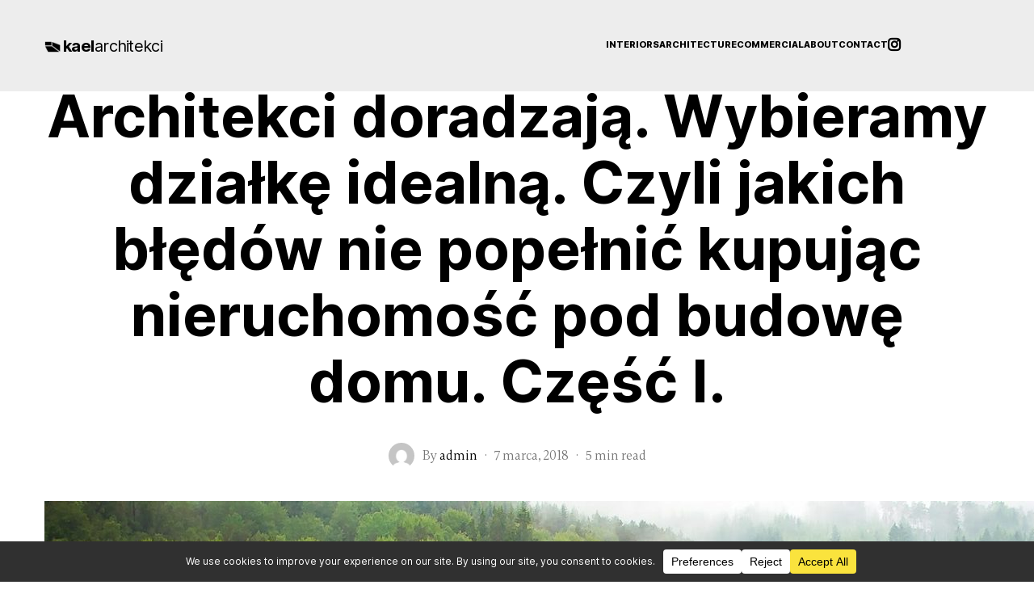

--- FILE ---
content_type: text/html; charset=UTF-8
request_url: https://kael.eu/wybieramy-dzialke-idealna-kael_architekci
body_size: 33024
content:
<!DOCTYPE html>
<html dir="ltr" lang="pl-PL" prefix="og: https://ogp.me/ns#" data-semplice="7.1.7">
	<head>
		<meta charset="UTF-8">
		<meta name="viewport" content="width=device-width, initial-scale=1">
		<title>Architekci doradzają. Wybieramy działkę idealną. Czyli jakich błędów nie popełnić kupując nieruchomość pod budowę domu. Część I. - Architekci wnętrz Warszawa - projekty, realizacja, pełny nadzór - KAEL Architekci</title>
<style>
#wpadminbar #wp-admin-bar-wccp_free_top_button .ab-icon:before {
	content: "\f160";
	color: #02CA02;
	top: 3px;
}
#wpadminbar #wp-admin-bar-wccp_free_top_button .ab-icon {
	transform: rotate(45deg);
}
</style>
	<style>img:is([sizes="auto" i], [sizes^="auto," i]) { contain-intrinsic-size: 3000px 1500px }</style>
	
		<!-- All in One SEO 4.9.1.1 - aioseo.com -->
	<meta name="description" content="Decyzja podjęta - budujemy dom! Podekscytowani wybieramy w myślach kolor płytek do kuchni. Z miną kota, który ukradł kotleta wyobrażamy sobie spokojny wieczór z lampką wina przy kominku. Układamy listę gości na parapetówkowego grilla. Wspaniałomyślnie wybaczamy sąsiadowi z góry głośne harce z wiertarką po 22 bo wiemy, że już niedługo otoczy nas błoga cisza w naszym wymarzonym gniazdku. Będzie pięknie!" />
	<meta name="robots" content="max-image-preview:large" />
	<meta name="author" content="admin"/>
	<link rel="canonical" href="https://kael.eu/wybieramy-dzialke-idealna-kael_architekci" />
	<meta name="generator" content="All in One SEO (AIOSEO) 4.9.1.1" />
		<meta property="og:locale" content="pl_PL" />
		<meta property="og:site_name" content="Architekci wnętrz Warszawa - projekty, realizacja, pełny nadzór - KAEL Architekci - Architekci wnętrz Warszawa - cenimy harmonię, prostotę i funkcjonalność. Korzystamy z materiałów łączących piękno z najwyższą jakością. Dbamy o wnętrze!" />
		<meta property="og:type" content="article" />
		<meta property="og:title" content="Architekci doradzają. Wybieramy działkę idealną. Czyli jakich błędów nie popełnić kupując nieruchomość pod budowę domu. Część I. - Architekci wnętrz Warszawa - projekty, realizacja, pełny nadzór - KAEL Architekci" />
		<meta property="og:description" content="Decyzja podjęta - budujemy dom! Podekscytowani wybieramy w myślach kolor płytek do kuchni. Z miną kota, który ukradł kotleta wyobrażamy sobie spokojny wieczór z lampką wina przy kominku. Układamy listę gości na parapetówkowego grilla. Wspaniałomyślnie wybaczamy sąsiadowi z góry głośne harce z wiertarką po 22 bo wiemy, że już niedługo otoczy nas błoga cisza w naszym wymarzonym gniazdku. Będzie pięknie!" />
		<meta property="og:url" content="https://kael.eu/wybieramy-dzialke-idealna-kael_architekci" />
		<meta property="article:published_time" content="2018-03-07T11:02:09+00:00" />
		<meta property="article:modified_time" content="2025-12-05T15:46:43+00:00" />
		<meta property="article:publisher" content="https://www.facebook.com/kaelarchitekci" />
		<meta name="twitter:card" content="summary_large_image" />
		<meta name="twitter:title" content="Architekci doradzają. Wybieramy działkę idealną. Czyli jakich błędów nie popełnić kupując nieruchomość pod budowę domu. Część I. - Architekci wnętrz Warszawa - projekty, realizacja, pełny nadzór - KAEL Architekci" />
		<meta name="twitter:description" content="Decyzja podjęta - budujemy dom! Podekscytowani wybieramy w myślach kolor płytek do kuchni. Z miną kota, który ukradł kotleta wyobrażamy sobie spokojny wieczór z lampką wina przy kominku. Układamy listę gości na parapetówkowego grilla. Wspaniałomyślnie wybaczamy sąsiadowi z góry głośne harce z wiertarką po 22 bo wiemy, że już niedługo otoczy nas błoga cisza w naszym wymarzonym gniazdku. Będzie pięknie!" />
		<script type="application/ld+json" class="aioseo-schema">
			{"@context":"https:\/\/schema.org","@graph":[{"@type":"BlogPosting","@id":"https:\/\/kael.eu\/wybieramy-dzialke-idealna-kael_architekci#blogposting","name":"Architekci doradzaj\u0105. Wybieramy dzia\u0142k\u0119 idealn\u0105. Czyli jakich b\u0142\u0119d\u00f3w nie pope\u0142ni\u0107 kupuj\u0105c nieruchomo\u015b\u0107 pod budow\u0119 domu. Cz\u0119\u015b\u0107 I. - Architekci wn\u0119trz Warszawa - projekty, realizacja, pe\u0142ny nadz\u00f3r - KAEL Architekci","headline":"Architekci doradzaj\u0105. Wybieramy dzia\u0142k\u0119 idealn\u0105. Czyli jakich b\u0142\u0119d\u00f3w nie pope\u0142ni\u0107 kupuj\u0105c nieruchomo\u015b\u0107 pod budow\u0119 domu. Cz\u0119\u015b\u0107 I.","author":{"@id":"https:\/\/kael.eu\/author\/admin#author"},"publisher":{"@id":"https:\/\/kael.eu\/#organization"},"image":{"@type":"ImageObject","url":"https:\/\/kael.eu\/wp-content\/uploads\/barn-beautiful-country-259637.jpg","width":2048,"height":1366,"caption":"Dzia\u0142ka pod budow\u0119 domu"},"datePublished":"2018-03-07T12:02:09+01:00","dateModified":"2025-12-05T16:46:43+01:00","inLanguage":"pl-PL","mainEntityOfPage":{"@id":"https:\/\/kael.eu\/wybieramy-dzialke-idealna-kael_architekci#webpage"},"isPartOf":{"@id":"https:\/\/kael.eu\/wybieramy-dzialke-idealna-kael_architekci#webpage"},"articleSection":"Bez kategorii"},{"@type":"BreadcrumbList","@id":"https:\/\/kael.eu\/wybieramy-dzialke-idealna-kael_architekci#breadcrumblist","itemListElement":[{"@type":"ListItem","@id":"https:\/\/kael.eu#listItem","position":1,"name":"Home","item":"https:\/\/kael.eu","nextItem":{"@type":"ListItem","@id":"https:\/\/kael.eu\/category\/bez-kategorii#listItem","name":"Bez kategorii"}},{"@type":"ListItem","@id":"https:\/\/kael.eu\/category\/bez-kategorii#listItem","position":2,"name":"Bez kategorii","item":"https:\/\/kael.eu\/category\/bez-kategorii","nextItem":{"@type":"ListItem","@id":"https:\/\/kael.eu\/wybieramy-dzialke-idealna-kael_architekci#listItem","name":"Architekci doradzaj\u0105. Wybieramy dzia\u0142k\u0119 idealn\u0105. Czyli jakich b\u0142\u0119d\u00f3w nie pope\u0142ni\u0107 kupuj\u0105c nieruchomo\u015b\u0107 pod budow\u0119 domu. Cz\u0119\u015b\u0107 I."},"previousItem":{"@type":"ListItem","@id":"https:\/\/kael.eu#listItem","name":"Home"}},{"@type":"ListItem","@id":"https:\/\/kael.eu\/wybieramy-dzialke-idealna-kael_architekci#listItem","position":3,"name":"Architekci doradzaj\u0105. Wybieramy dzia\u0142k\u0119 idealn\u0105. Czyli jakich b\u0142\u0119d\u00f3w nie pope\u0142ni\u0107 kupuj\u0105c nieruchomo\u015b\u0107 pod budow\u0119 domu. Cz\u0119\u015b\u0107 I.","previousItem":{"@type":"ListItem","@id":"https:\/\/kael.eu\/category\/bez-kategorii#listItem","name":"Bez kategorii"}}]},{"@type":"Organization","@id":"https:\/\/kael.eu\/#organization","name":"KAEL Architekci Warszawa","description":"Oferujemy kompleksowe projekty wn\u0119trz dopasowane do potrzeb Klienta. Dbamy o detale, estetyk\u0119 i funkcjonalno\u015b\u0107. Projektowanie wn\u0119trz i dom\u00f3w to nasza pasja \u2013 ka\u017cd\u0105 realizacj\u0119 tworzymy z pe\u0142nym zaanga\u017cowaniem, by przestrze\u0144 by\u0142a sp\u00f3jna, harmonijna i wyj\u0105tkowa.","url":"https:\/\/kael.eu\/","email":"info@kael.eu","telephone":"+48698454481","foundingDate":"2013-08-19","logo":{"@type":"ImageObject","url":"https:\/\/kael.eu\/wp-content\/uploads\/Logo_kael_architekci-RGB-01.png","@id":"https:\/\/kael.eu\/wybieramy-dzialke-idealna-kael_architekci\/#organizationLogo","width":2364,"height":710,"caption":"Logo Kael Architekci: nowoczesny symbol i nazwa firmy architektonicznej."},"image":{"@id":"https:\/\/kael.eu\/wybieramy-dzialke-idealna-kael_architekci\/#organizationLogo"},"sameAs":["https:\/\/www.facebook.com\/kaelarchitekci","https:\/\/www.instagram.com\/kael.architekci"]},{"@type":"Person","@id":"https:\/\/kael.eu\/author\/admin#author","url":"https:\/\/kael.eu\/author\/admin","name":"admin","image":{"@type":"ImageObject","@id":"https:\/\/kael.eu\/wybieramy-dzialke-idealna-kael_architekci#authorImage","url":"https:\/\/secure.gravatar.com\/avatar\/f5d95b0add91b54790435183beb978bef359e4ac52adc76e7e96586c0fbfe3d3?s=96&d=mm&r=g","width":96,"height":96,"caption":"admin"}},{"@type":"WebPage","@id":"https:\/\/kael.eu\/wybieramy-dzialke-idealna-kael_architekci#webpage","url":"https:\/\/kael.eu\/wybieramy-dzialke-idealna-kael_architekci","name":"Architekci doradzaj\u0105. Wybieramy dzia\u0142k\u0119 idealn\u0105. Czyli jakich b\u0142\u0119d\u00f3w nie pope\u0142ni\u0107 kupuj\u0105c nieruchomo\u015b\u0107 pod budow\u0119 domu. Cz\u0119\u015b\u0107 I. - Architekci wn\u0119trz Warszawa - projekty, realizacja, pe\u0142ny nadz\u00f3r - KAEL Architekci","description":"Decyzja podj\u0119ta - budujemy dom! Podekscytowani wybieramy w my\u015blach kolor p\u0142ytek do kuchni. Z min\u0105 kota, kt\u00f3ry ukrad\u0142 kotleta wyobra\u017camy sobie spokojny wiecz\u00f3r z lampk\u0105 wina przy kominku. Uk\u0142adamy list\u0119 go\u015bci na parapet\u00f3wkowego grilla. Wspania\u0142omy\u015blnie wybaczamy s\u0105siadowi z g\u00f3ry g\u0142o\u015bne harce z wiertark\u0105 po 22 bo wiemy, \u017ce ju\u017c nied\u0142ugo otoczy nas b\u0142oga cisza w naszym wymarzonym gniazdku. B\u0119dzie pi\u0119knie!","inLanguage":"pl-PL","isPartOf":{"@id":"https:\/\/kael.eu\/#website"},"breadcrumb":{"@id":"https:\/\/kael.eu\/wybieramy-dzialke-idealna-kael_architekci#breadcrumblist"},"author":{"@id":"https:\/\/kael.eu\/author\/admin#author"},"creator":{"@id":"https:\/\/kael.eu\/author\/admin#author"},"image":{"@type":"ImageObject","url":"https:\/\/kael.eu\/wp-content\/uploads\/barn-beautiful-country-259637.jpg","@id":"https:\/\/kael.eu\/wybieramy-dzialke-idealna-kael_architekci\/#mainImage","width":2048,"height":1366,"caption":"Dzia\u0142ka pod budow\u0119 domu"},"primaryImageOfPage":{"@id":"https:\/\/kael.eu\/wybieramy-dzialke-idealna-kael_architekci#mainImage"},"datePublished":"2018-03-07T12:02:09+01:00","dateModified":"2025-12-05T16:46:43+01:00"},{"@type":"WebSite","@id":"https:\/\/kael.eu\/#website","url":"https:\/\/kael.eu\/","name":"Architekci wn\u0119trz Warszawa - projekty, realizacja, pe\u0142ny nadz\u00f3r - KAEL Architekci","description":"Architekci wn\u0119trz Warszawa - cenimy harmoni\u0119, prostot\u0119 i funkcjonalno\u015b\u0107. Korzystamy z materia\u0142\u00f3w \u0142\u0105cz\u0105cych pi\u0119kno z najwy\u017csz\u0105 jako\u015bci\u0105. Dbamy o wn\u0119trze!","inLanguage":"pl-PL","publisher":{"@id":"https:\/\/kael.eu\/#organization"}}]}
		</script>
		<!-- All in One SEO -->

<script data-cfasync="false" data-wpfc-render="false">
		(function () {
			window.dataLayer = window.dataLayer || [];function gtag(){dataLayer.push(arguments);}
			
			let preferences = {
				marketing: 0,
				statistics: 0,
			}
			
			// Get preferences directly from cookie
			const value = `; ` + document.cookie;
			const parts = value.split(`; wpconsent_preferences=`);
			if (parts.length === 2) {
				try {
					preferences = JSON.parse(parts.pop().split(';').shift());
				} catch (e) {
					console.error('Error parsing WPConsent preferences:', e);
				}
			}
			
			gtag('consent', 'default', {
				'ad_storage': preferences.marketing ? 'granted' : 'denied',
				'analytics_storage': preferences.statistics ? 'granted' : 'denied',
				'ad_user_data': preferences.marketing ? 'granted' : 'denied',
				'ad_personalization': preferences.marketing ? 'granted' : 'denied',
				'security_storage': 'granted',
				'functionality_storage': 'granted'
			});
		})();
	</script>		<!-- This site uses the Google Analytics by MonsterInsights plugin v9.11.0 - Using Analytics tracking - https://www.monsterinsights.com/ -->
							<script src="//www.googletagmanager.com/gtag/js?id=G-W37422SRY6"  data-cfasync="false" data-wpfc-render="false" type="text/javascript" async></script>
			<script data-cfasync="false" data-wpfc-render="false" type="text/javascript">
				var mi_version = '9.11.0';
				var mi_track_user = true;
				var mi_no_track_reason = '';
								var MonsterInsightsDefaultLocations = {"page_location":"https:\/\/kael.eu\/wybieramy-dzialke-idealna-kael_architekci\/"};
								if ( typeof MonsterInsightsPrivacyGuardFilter === 'function' ) {
					var MonsterInsightsLocations = (typeof MonsterInsightsExcludeQuery === 'object') ? MonsterInsightsPrivacyGuardFilter( MonsterInsightsExcludeQuery ) : MonsterInsightsPrivacyGuardFilter( MonsterInsightsDefaultLocations );
				} else {
					var MonsterInsightsLocations = (typeof MonsterInsightsExcludeQuery === 'object') ? MonsterInsightsExcludeQuery : MonsterInsightsDefaultLocations;
				}

								var disableStrs = [
										'ga-disable-G-W37422SRY6',
									];

				/* Function to detect opted out users */
				function __gtagTrackerIsOptedOut() {
					for (var index = 0; index < disableStrs.length; index++) {
						if (document.cookie.indexOf(disableStrs[index] + '=true') > -1) {
							return true;
						}
					}

					return false;
				}

				/* Disable tracking if the opt-out cookie exists. */
				if (__gtagTrackerIsOptedOut()) {
					for (var index = 0; index < disableStrs.length; index++) {
						window[disableStrs[index]] = true;
					}
				}

				/* Opt-out function */
				function __gtagTrackerOptout() {
					for (var index = 0; index < disableStrs.length; index++) {
						document.cookie = disableStrs[index] + '=true; expires=Thu, 31 Dec 2099 23:59:59 UTC; path=/';
						window[disableStrs[index]] = true;
					}
				}

				if ('undefined' === typeof gaOptout) {
					function gaOptout() {
						__gtagTrackerOptout();
					}
				}
								window.dataLayer = window.dataLayer || [];

				window.MonsterInsightsDualTracker = {
					helpers: {},
					trackers: {},
				};
				if (mi_track_user) {
					function __gtagDataLayer() {
						dataLayer.push(arguments);
					}

					function __gtagTracker(type, name, parameters) {
						if (!parameters) {
							parameters = {};
						}

						if (parameters.send_to) {
							__gtagDataLayer.apply(null, arguments);
							return;
						}

						if (type === 'event') {
														parameters.send_to = monsterinsights_frontend.v4_id;
							var hookName = name;
							if (typeof parameters['event_category'] !== 'undefined') {
								hookName = parameters['event_category'] + ':' + name;
							}

							if (typeof MonsterInsightsDualTracker.trackers[hookName] !== 'undefined') {
								MonsterInsightsDualTracker.trackers[hookName](parameters);
							} else {
								__gtagDataLayer('event', name, parameters);
							}
							
						} else {
							__gtagDataLayer.apply(null, arguments);
						}
					}

					__gtagTracker('js', new Date());
					__gtagTracker('set', {
						'developer_id.dZGIzZG': true,
											});
					if ( MonsterInsightsLocations.page_location ) {
						__gtagTracker('set', MonsterInsightsLocations);
					}
										__gtagTracker('config', 'G-W37422SRY6', {"forceSSL":"true","link_attribution":"true"} );
										window.gtag = __gtagTracker;										(function () {
						/* https://developers.google.com/analytics/devguides/collection/analyticsjs/ */
						/* ga and __gaTracker compatibility shim. */
						var noopfn = function () {
							return null;
						};
						var newtracker = function () {
							return new Tracker();
						};
						var Tracker = function () {
							return null;
						};
						var p = Tracker.prototype;
						p.get = noopfn;
						p.set = noopfn;
						p.send = function () {
							var args = Array.prototype.slice.call(arguments);
							args.unshift('send');
							__gaTracker.apply(null, args);
						};
						var __gaTracker = function () {
							var len = arguments.length;
							if (len === 0) {
								return;
							}
							var f = arguments[len - 1];
							if (typeof f !== 'object' || f === null || typeof f.hitCallback !== 'function') {
								if ('send' === arguments[0]) {
									var hitConverted, hitObject = false, action;
									if ('event' === arguments[1]) {
										if ('undefined' !== typeof arguments[3]) {
											hitObject = {
												'eventAction': arguments[3],
												'eventCategory': arguments[2],
												'eventLabel': arguments[4],
												'value': arguments[5] ? arguments[5] : 1,
											}
										}
									}
									if ('pageview' === arguments[1]) {
										if ('undefined' !== typeof arguments[2]) {
											hitObject = {
												'eventAction': 'page_view',
												'page_path': arguments[2],
											}
										}
									}
									if (typeof arguments[2] === 'object') {
										hitObject = arguments[2];
									}
									if (typeof arguments[5] === 'object') {
										Object.assign(hitObject, arguments[5]);
									}
									if ('undefined' !== typeof arguments[1].hitType) {
										hitObject = arguments[1];
										if ('pageview' === hitObject.hitType) {
											hitObject.eventAction = 'page_view';
										}
									}
									if (hitObject) {
										action = 'timing' === arguments[1].hitType ? 'timing_complete' : hitObject.eventAction;
										hitConverted = mapArgs(hitObject);
										__gtagTracker('event', action, hitConverted);
									}
								}
								return;
							}

							function mapArgs(args) {
								var arg, hit = {};
								var gaMap = {
									'eventCategory': 'event_category',
									'eventAction': 'event_action',
									'eventLabel': 'event_label',
									'eventValue': 'event_value',
									'nonInteraction': 'non_interaction',
									'timingCategory': 'event_category',
									'timingVar': 'name',
									'timingValue': 'value',
									'timingLabel': 'event_label',
									'page': 'page_path',
									'location': 'page_location',
									'title': 'page_title',
									'referrer' : 'page_referrer',
								};
								for (arg in args) {
																		if (!(!args.hasOwnProperty(arg) || !gaMap.hasOwnProperty(arg))) {
										hit[gaMap[arg]] = args[arg];
									} else {
										hit[arg] = args[arg];
									}
								}
								return hit;
							}

							try {
								f.hitCallback();
							} catch (ex) {
							}
						};
						__gaTracker.create = newtracker;
						__gaTracker.getByName = newtracker;
						__gaTracker.getAll = function () {
							return [];
						};
						__gaTracker.remove = noopfn;
						__gaTracker.loaded = true;
						window['__gaTracker'] = __gaTracker;
					})();
									} else {
										console.log("");
					(function () {
						function __gtagTracker() {
							return null;
						}

						window['__gtagTracker'] = __gtagTracker;
						window['gtag'] = __gtagTracker;
					})();
									}
			</script>
							<!-- / Google Analytics by MonsterInsights -->
		<script type="text/javascript">
/* <![CDATA[ */
window._wpemojiSettings = {"baseUrl":"https:\/\/s.w.org\/images\/core\/emoji\/16.0.1\/72x72\/","ext":".png","svgUrl":"https:\/\/s.w.org\/images\/core\/emoji\/16.0.1\/svg\/","svgExt":".svg","source":{"concatemoji":"https:\/\/kael.eu\/wp-includes\/js\/wp-emoji-release.min.js?ver=6.8.3"}};
/*! This file is auto-generated */
!function(s,n){var o,i,e;function c(e){try{var t={supportTests:e,timestamp:(new Date).valueOf()};sessionStorage.setItem(o,JSON.stringify(t))}catch(e){}}function p(e,t,n){e.clearRect(0,0,e.canvas.width,e.canvas.height),e.fillText(t,0,0);var t=new Uint32Array(e.getImageData(0,0,e.canvas.width,e.canvas.height).data),a=(e.clearRect(0,0,e.canvas.width,e.canvas.height),e.fillText(n,0,0),new Uint32Array(e.getImageData(0,0,e.canvas.width,e.canvas.height).data));return t.every(function(e,t){return e===a[t]})}function u(e,t){e.clearRect(0,0,e.canvas.width,e.canvas.height),e.fillText(t,0,0);for(var n=e.getImageData(16,16,1,1),a=0;a<n.data.length;a++)if(0!==n.data[a])return!1;return!0}function f(e,t,n,a){switch(t){case"flag":return n(e,"\ud83c\udff3\ufe0f\u200d\u26a7\ufe0f","\ud83c\udff3\ufe0f\u200b\u26a7\ufe0f")?!1:!n(e,"\ud83c\udde8\ud83c\uddf6","\ud83c\udde8\u200b\ud83c\uddf6")&&!n(e,"\ud83c\udff4\udb40\udc67\udb40\udc62\udb40\udc65\udb40\udc6e\udb40\udc67\udb40\udc7f","\ud83c\udff4\u200b\udb40\udc67\u200b\udb40\udc62\u200b\udb40\udc65\u200b\udb40\udc6e\u200b\udb40\udc67\u200b\udb40\udc7f");case"emoji":return!a(e,"\ud83e\udedf")}return!1}function g(e,t,n,a){var r="undefined"!=typeof WorkerGlobalScope&&self instanceof WorkerGlobalScope?new OffscreenCanvas(300,150):s.createElement("canvas"),o=r.getContext("2d",{willReadFrequently:!0}),i=(o.textBaseline="top",o.font="600 32px Arial",{});return e.forEach(function(e){i[e]=t(o,e,n,a)}),i}function t(e){var t=s.createElement("script");t.src=e,t.defer=!0,s.head.appendChild(t)}"undefined"!=typeof Promise&&(o="wpEmojiSettingsSupports",i=["flag","emoji"],n.supports={everything:!0,everythingExceptFlag:!0},e=new Promise(function(e){s.addEventListener("DOMContentLoaded",e,{once:!0})}),new Promise(function(t){var n=function(){try{var e=JSON.parse(sessionStorage.getItem(o));if("object"==typeof e&&"number"==typeof e.timestamp&&(new Date).valueOf()<e.timestamp+604800&&"object"==typeof e.supportTests)return e.supportTests}catch(e){}return null}();if(!n){if("undefined"!=typeof Worker&&"undefined"!=typeof OffscreenCanvas&&"undefined"!=typeof URL&&URL.createObjectURL&&"undefined"!=typeof Blob)try{var e="postMessage("+g.toString()+"("+[JSON.stringify(i),f.toString(),p.toString(),u.toString()].join(",")+"));",a=new Blob([e],{type:"text/javascript"}),r=new Worker(URL.createObjectURL(a),{name:"wpTestEmojiSupports"});return void(r.onmessage=function(e){c(n=e.data),r.terminate(),t(n)})}catch(e){}c(n=g(i,f,p,u))}t(n)}).then(function(e){for(var t in e)n.supports[t]=e[t],n.supports.everything=n.supports.everything&&n.supports[t],"flag"!==t&&(n.supports.everythingExceptFlag=n.supports.everythingExceptFlag&&n.supports[t]);n.supports.everythingExceptFlag=n.supports.everythingExceptFlag&&!n.supports.flag,n.DOMReady=!1,n.readyCallback=function(){n.DOMReady=!0}}).then(function(){return e}).then(function(){var e;n.supports.everything||(n.readyCallback(),(e=n.source||{}).concatemoji?t(e.concatemoji):e.wpemoji&&e.twemoji&&(t(e.twemoji),t(e.wpemoji)))}))}((window,document),window._wpemojiSettings);
/* ]]> */
</script>
<style id='wp-emoji-styles-inline-css' type='text/css'>

	img.wp-smiley, img.emoji {
		display: inline !important;
		border: none !important;
		box-shadow: none !important;
		height: 1em !important;
		width: 1em !important;
		margin: 0 0.07em !important;
		vertical-align: -0.1em !important;
		background: none !important;
		padding: 0 !important;
	}
</style>
<link rel='stylesheet' id='wp-block-library-css' href='https://kael.eu/wp-includes/css/dist/block-library/style.min.css?ver=6.8.3' type='text/css' media='all' />
<style id='classic-theme-styles-inline-css' type='text/css'>
/*! This file is auto-generated */
.wp-block-button__link{color:#fff;background-color:#32373c;border-radius:9999px;box-shadow:none;text-decoration:none;padding:calc(.667em + 2px) calc(1.333em + 2px);font-size:1.125em}.wp-block-file__button{background:#32373c;color:#fff;text-decoration:none}
</style>
<link rel='stylesheet' id='aioseo/css/src/vue/standalone/blocks/table-of-contents/global.scss-css' href='https://kael.eu/wp-content/plugins/all-in-one-seo-pack/dist/Lite/assets/css/table-of-contents/global.e90f6d47.css?ver=4.9.1.1' type='text/css' media='all' />
<style id='global-styles-inline-css' type='text/css'>
:root{--wp--preset--aspect-ratio--square: 1;--wp--preset--aspect-ratio--4-3: 4/3;--wp--preset--aspect-ratio--3-4: 3/4;--wp--preset--aspect-ratio--3-2: 3/2;--wp--preset--aspect-ratio--2-3: 2/3;--wp--preset--aspect-ratio--16-9: 16/9;--wp--preset--aspect-ratio--9-16: 9/16;--wp--preset--color--black: #000000;--wp--preset--color--cyan-bluish-gray: #abb8c3;--wp--preset--color--white: #ffffff;--wp--preset--color--pale-pink: #f78da7;--wp--preset--color--vivid-red: #cf2e2e;--wp--preset--color--luminous-vivid-orange: #ff6900;--wp--preset--color--luminous-vivid-amber: #fcb900;--wp--preset--color--light-green-cyan: #7bdcb5;--wp--preset--color--vivid-green-cyan: #00d084;--wp--preset--color--pale-cyan-blue: #8ed1fc;--wp--preset--color--vivid-cyan-blue: #0693e3;--wp--preset--color--vivid-purple: #9b51e0;--wp--preset--gradient--vivid-cyan-blue-to-vivid-purple: linear-gradient(135deg,rgba(6,147,227,1) 0%,rgb(155,81,224) 100%);--wp--preset--gradient--light-green-cyan-to-vivid-green-cyan: linear-gradient(135deg,rgb(122,220,180) 0%,rgb(0,208,130) 100%);--wp--preset--gradient--luminous-vivid-amber-to-luminous-vivid-orange: linear-gradient(135deg,rgba(252,185,0,1) 0%,rgba(255,105,0,1) 100%);--wp--preset--gradient--luminous-vivid-orange-to-vivid-red: linear-gradient(135deg,rgba(255,105,0,1) 0%,rgb(207,46,46) 100%);--wp--preset--gradient--very-light-gray-to-cyan-bluish-gray: linear-gradient(135deg,rgb(238,238,238) 0%,rgb(169,184,195) 100%);--wp--preset--gradient--cool-to-warm-spectrum: linear-gradient(135deg,rgb(74,234,220) 0%,rgb(151,120,209) 20%,rgb(207,42,186) 40%,rgb(238,44,130) 60%,rgb(251,105,98) 80%,rgb(254,248,76) 100%);--wp--preset--gradient--blush-light-purple: linear-gradient(135deg,rgb(255,206,236) 0%,rgb(152,150,240) 100%);--wp--preset--gradient--blush-bordeaux: linear-gradient(135deg,rgb(254,205,165) 0%,rgb(254,45,45) 50%,rgb(107,0,62) 100%);--wp--preset--gradient--luminous-dusk: linear-gradient(135deg,rgb(255,203,112) 0%,rgb(199,81,192) 50%,rgb(65,88,208) 100%);--wp--preset--gradient--pale-ocean: linear-gradient(135deg,rgb(255,245,203) 0%,rgb(182,227,212) 50%,rgb(51,167,181) 100%);--wp--preset--gradient--electric-grass: linear-gradient(135deg,rgb(202,248,128) 0%,rgb(113,206,126) 100%);--wp--preset--gradient--midnight: linear-gradient(135deg,rgb(2,3,129) 0%,rgb(40,116,252) 100%);--wp--preset--font-size--small: 13px;--wp--preset--font-size--medium: 20px;--wp--preset--font-size--large: 36px;--wp--preset--font-size--x-large: 42px;--wp--preset--spacing--20: 0.44rem;--wp--preset--spacing--30: 0.67rem;--wp--preset--spacing--40: 1rem;--wp--preset--spacing--50: 1.5rem;--wp--preset--spacing--60: 2.25rem;--wp--preset--spacing--70: 3.38rem;--wp--preset--spacing--80: 5.06rem;--wp--preset--shadow--natural: 6px 6px 9px rgba(0, 0, 0, 0.2);--wp--preset--shadow--deep: 12px 12px 50px rgba(0, 0, 0, 0.4);--wp--preset--shadow--sharp: 6px 6px 0px rgba(0, 0, 0, 0.2);--wp--preset--shadow--outlined: 6px 6px 0px -3px rgba(255, 255, 255, 1), 6px 6px rgba(0, 0, 0, 1);--wp--preset--shadow--crisp: 6px 6px 0px rgba(0, 0, 0, 1);}:where(.is-layout-flex){gap: 0.5em;}:where(.is-layout-grid){gap: 0.5em;}body .is-layout-flex{display: flex;}.is-layout-flex{flex-wrap: wrap;align-items: center;}.is-layout-flex > :is(*, div){margin: 0;}body .is-layout-grid{display: grid;}.is-layout-grid > :is(*, div){margin: 0;}:where(.wp-block-columns.is-layout-flex){gap: 2em;}:where(.wp-block-columns.is-layout-grid){gap: 2em;}:where(.wp-block-post-template.is-layout-flex){gap: 1.25em;}:where(.wp-block-post-template.is-layout-grid){gap: 1.25em;}.has-black-color{color: var(--wp--preset--color--black) !important;}.has-cyan-bluish-gray-color{color: var(--wp--preset--color--cyan-bluish-gray) !important;}.has-white-color{color: var(--wp--preset--color--white) !important;}.has-pale-pink-color{color: var(--wp--preset--color--pale-pink) !important;}.has-vivid-red-color{color: var(--wp--preset--color--vivid-red) !important;}.has-luminous-vivid-orange-color{color: var(--wp--preset--color--luminous-vivid-orange) !important;}.has-luminous-vivid-amber-color{color: var(--wp--preset--color--luminous-vivid-amber) !important;}.has-light-green-cyan-color{color: var(--wp--preset--color--light-green-cyan) !important;}.has-vivid-green-cyan-color{color: var(--wp--preset--color--vivid-green-cyan) !important;}.has-pale-cyan-blue-color{color: var(--wp--preset--color--pale-cyan-blue) !important;}.has-vivid-cyan-blue-color{color: var(--wp--preset--color--vivid-cyan-blue) !important;}.has-vivid-purple-color{color: var(--wp--preset--color--vivid-purple) !important;}.has-black-background-color{background-color: var(--wp--preset--color--black) !important;}.has-cyan-bluish-gray-background-color{background-color: var(--wp--preset--color--cyan-bluish-gray) !important;}.has-white-background-color{background-color: var(--wp--preset--color--white) !important;}.has-pale-pink-background-color{background-color: var(--wp--preset--color--pale-pink) !important;}.has-vivid-red-background-color{background-color: var(--wp--preset--color--vivid-red) !important;}.has-luminous-vivid-orange-background-color{background-color: var(--wp--preset--color--luminous-vivid-orange) !important;}.has-luminous-vivid-amber-background-color{background-color: var(--wp--preset--color--luminous-vivid-amber) !important;}.has-light-green-cyan-background-color{background-color: var(--wp--preset--color--light-green-cyan) !important;}.has-vivid-green-cyan-background-color{background-color: var(--wp--preset--color--vivid-green-cyan) !important;}.has-pale-cyan-blue-background-color{background-color: var(--wp--preset--color--pale-cyan-blue) !important;}.has-vivid-cyan-blue-background-color{background-color: var(--wp--preset--color--vivid-cyan-blue) !important;}.has-vivid-purple-background-color{background-color: var(--wp--preset--color--vivid-purple) !important;}.has-black-border-color{border-color: var(--wp--preset--color--black) !important;}.has-cyan-bluish-gray-border-color{border-color: var(--wp--preset--color--cyan-bluish-gray) !important;}.has-white-border-color{border-color: var(--wp--preset--color--white) !important;}.has-pale-pink-border-color{border-color: var(--wp--preset--color--pale-pink) !important;}.has-vivid-red-border-color{border-color: var(--wp--preset--color--vivid-red) !important;}.has-luminous-vivid-orange-border-color{border-color: var(--wp--preset--color--luminous-vivid-orange) !important;}.has-luminous-vivid-amber-border-color{border-color: var(--wp--preset--color--luminous-vivid-amber) !important;}.has-light-green-cyan-border-color{border-color: var(--wp--preset--color--light-green-cyan) !important;}.has-vivid-green-cyan-border-color{border-color: var(--wp--preset--color--vivid-green-cyan) !important;}.has-pale-cyan-blue-border-color{border-color: var(--wp--preset--color--pale-cyan-blue) !important;}.has-vivid-cyan-blue-border-color{border-color: var(--wp--preset--color--vivid-cyan-blue) !important;}.has-vivid-purple-border-color{border-color: var(--wp--preset--color--vivid-purple) !important;}.has-vivid-cyan-blue-to-vivid-purple-gradient-background{background: var(--wp--preset--gradient--vivid-cyan-blue-to-vivid-purple) !important;}.has-light-green-cyan-to-vivid-green-cyan-gradient-background{background: var(--wp--preset--gradient--light-green-cyan-to-vivid-green-cyan) !important;}.has-luminous-vivid-amber-to-luminous-vivid-orange-gradient-background{background: var(--wp--preset--gradient--luminous-vivid-amber-to-luminous-vivid-orange) !important;}.has-luminous-vivid-orange-to-vivid-red-gradient-background{background: var(--wp--preset--gradient--luminous-vivid-orange-to-vivid-red) !important;}.has-very-light-gray-to-cyan-bluish-gray-gradient-background{background: var(--wp--preset--gradient--very-light-gray-to-cyan-bluish-gray) !important;}.has-cool-to-warm-spectrum-gradient-background{background: var(--wp--preset--gradient--cool-to-warm-spectrum) !important;}.has-blush-light-purple-gradient-background{background: var(--wp--preset--gradient--blush-light-purple) !important;}.has-blush-bordeaux-gradient-background{background: var(--wp--preset--gradient--blush-bordeaux) !important;}.has-luminous-dusk-gradient-background{background: var(--wp--preset--gradient--luminous-dusk) !important;}.has-pale-ocean-gradient-background{background: var(--wp--preset--gradient--pale-ocean) !important;}.has-electric-grass-gradient-background{background: var(--wp--preset--gradient--electric-grass) !important;}.has-midnight-gradient-background{background: var(--wp--preset--gradient--midnight) !important;}.has-small-font-size{font-size: var(--wp--preset--font-size--small) !important;}.has-medium-font-size{font-size: var(--wp--preset--font-size--medium) !important;}.has-large-font-size{font-size: var(--wp--preset--font-size--large) !important;}.has-x-large-font-size{font-size: var(--wp--preset--font-size--x-large) !important;}
:where(.wp-block-post-template.is-layout-flex){gap: 1.25em;}:where(.wp-block-post-template.is-layout-grid){gap: 1.25em;}
:where(.wp-block-columns.is-layout-flex){gap: 2em;}:where(.wp-block-columns.is-layout-grid){gap: 2em;}
:root :where(.wp-block-pullquote){font-size: 1.5em;line-height: 1.6;}
</style>
<link rel='stylesheet' id='semplice-stylesheet-css' href='https://kael.eu/wp-content/themes/semplice7/style.css?ver=7.1.7' type='text/css' media='all' />
<link rel='stylesheet' id='semplice-frontend-stylesheet-css' href='https://kael.eu/wp-content/themes/semplice7/assets/css/frontend.css?ver=7.1.7' type='text/css' media='all' />
<script type="text/javascript" src="https://kael.eu/wp-content/plugins/google-analytics-for-wordpress/assets/js/frontend-gtag.min.js?ver=9.11.0" id="monsterinsights-frontend-script-js" async="async" data-wp-strategy="async"></script>
<script data-cfasync="false" data-wpfc-render="false" type="text/javascript" id='monsterinsights-frontend-script-js-extra'>/* <![CDATA[ */
var monsterinsights_frontend = {"js_events_tracking":"true","download_extensions":"doc,pdf,ppt,zip,xls,docx,pptx,xlsx","inbound_paths":"[{\"path\":\"\\\/go\\\/\",\"label\":\"affiliate\"},{\"path\":\"\\\/recommend\\\/\",\"label\":\"affiliate\"}]","home_url":"https:\/\/kael.eu","hash_tracking":"false","v4_id":"G-W37422SRY6"};/* ]]> */
</script>
<script type="text/javascript" src="https://kael.eu/wp-includes/js/jquery/jquery.min.js?ver=3.7.1" id="jquery-core-js"></script>
<script type="text/javascript" src="https://kael.eu/wp-includes/js/jquery/jquery-migrate.min.js?ver=3.4.1" id="jquery-migrate-js"></script>
<link rel="https://api.w.org/" href="https://kael.eu/wp-json/" /><link rel="alternate" title="JSON" type="application/json" href="https://kael.eu/wp-json/wp/v2/posts/863" /><link rel="EditURI" type="application/rsd+xml" title="RSD" href="https://kael.eu/xmlrpc.php?rsd" />
<meta name="generator" content="WordPress 6.8.3" />
<link rel='shortlink' href='https://kael.eu/?p=863' />
<link rel="alternate" title="oEmbed (JSON)" type="application/json+oembed" href="https://kael.eu/wp-json/oembed/1.0/embed?url=https%3A%2F%2Fkael.eu%2Fwybieramy-dzialke-idealna-kael_architekci" />
<link rel="alternate" title="oEmbed (XML)" type="text/xml+oembed" href="https://kael.eu/wp-json/oembed/1.0/embed?url=https%3A%2F%2Fkael.eu%2Fwybieramy-dzialke-idealna-kael_architekci&#038;format=xml" />
<script id="wpcp_disable_selection" type="text/javascript">
var image_save_msg='You are not allowed to save images!';
	var no_menu_msg='Context Menu disabled!';
	var smessage = "Content is protected !!";

function disableEnterKey(e)
{
	var elemtype = e.target.tagName;
	
	elemtype = elemtype.toUpperCase();
	
	if (elemtype == "TEXT" || elemtype == "TEXTAREA" || elemtype == "INPUT" || elemtype == "PASSWORD" || elemtype == "SELECT" || elemtype == "OPTION" || elemtype == "EMBED")
	{
		elemtype = 'TEXT';
	}
	
	if (e.ctrlKey){
     var key;
     if(window.event)
          key = window.event.keyCode;     //IE
     else
          key = e.which;     //firefox (97)
    //if (key != 17) alert(key);
     if (elemtype!= 'TEXT' && (key == 97 || key == 65 || key == 67 || key == 99 || key == 88 || key == 120 || key == 26 || key == 85  || key == 86 || key == 83 || key == 43 || key == 73))
     {
		if(wccp_free_iscontenteditable(e)) return true;
		show_wpcp_message('You are not allowed to copy content or view source');
		return false;
     }else
     	return true;
     }
}


/*For contenteditable tags*/
function wccp_free_iscontenteditable(e)
{
	var e = e || window.event; // also there is no e.target property in IE. instead IE uses window.event.srcElement
  	
	var target = e.target || e.srcElement;

	var elemtype = e.target.nodeName;
	
	elemtype = elemtype.toUpperCase();
	
	var iscontenteditable = "false";
		
	if(typeof target.getAttribute!="undefined" ) iscontenteditable = target.getAttribute("contenteditable"); // Return true or false as string
	
	var iscontenteditable2 = false;
	
	if(typeof target.isContentEditable!="undefined" ) iscontenteditable2 = target.isContentEditable; // Return true or false as boolean

	if(target.parentElement.isContentEditable) iscontenteditable2 = true;
	
	if (iscontenteditable == "true" || iscontenteditable2 == true)
	{
		if(typeof target.style!="undefined" ) target.style.cursor = "text";
		
		return true;
	}
}

////////////////////////////////////
function disable_copy(e)
{	
	var e = e || window.event; // also there is no e.target property in IE. instead IE uses window.event.srcElement
	
	var elemtype = e.target.tagName;
	
	elemtype = elemtype.toUpperCase();
	
	if (elemtype == "TEXT" || elemtype == "TEXTAREA" || elemtype == "INPUT" || elemtype == "PASSWORD" || elemtype == "SELECT" || elemtype == "OPTION" || elemtype == "EMBED")
	{
		elemtype = 'TEXT';
	}
	
	if(wccp_free_iscontenteditable(e)) return true;
	
	var isSafari = /Safari/.test(navigator.userAgent) && /Apple Computer/.test(navigator.vendor);
	
	var checker_IMG = '';
	if (elemtype == "IMG" && checker_IMG == 'checked' && e.detail >= 2) {show_wpcp_message(alertMsg_IMG);return false;}
	if (elemtype != "TEXT")
	{
		if (smessage !== "" && e.detail == 2)
			show_wpcp_message(smessage);
		
		if (isSafari)
			return true;
		else
			return false;
	}	
}

//////////////////////////////////////////
function disable_copy_ie()
{
	var e = e || window.event;
	var elemtype = window.event.srcElement.nodeName;
	elemtype = elemtype.toUpperCase();
	if(wccp_free_iscontenteditable(e)) return true;
	if (elemtype == "IMG") {show_wpcp_message(alertMsg_IMG);return false;}
	if (elemtype != "TEXT" && elemtype != "TEXTAREA" && elemtype != "INPUT" && elemtype != "PASSWORD" && elemtype != "SELECT" && elemtype != "OPTION" && elemtype != "EMBED")
	{
		return false;
	}
}	
function reEnable()
{
	return true;
}
document.onkeydown = disableEnterKey;
document.onselectstart = disable_copy_ie;
if(navigator.userAgent.indexOf('MSIE')==-1)
{
	document.onmousedown = disable_copy;
	document.onclick = reEnable;
}
function disableSelection(target)
{
    //For IE This code will work
    if (typeof target.onselectstart!="undefined")
    target.onselectstart = disable_copy_ie;
    
    //For Firefox This code will work
    else if (typeof target.style.MozUserSelect!="undefined")
    {target.style.MozUserSelect="none";}
    
    //All other  (ie: Opera) This code will work
    else
    target.onmousedown=function(){return false}
    target.style.cursor = "default";
}
//Calling the JS function directly just after body load
window.onload = function(){disableSelection(document.body);};

//////////////////special for safari Start////////////////
var onlongtouch;
var timer;
var touchduration = 1000; //length of time we want the user to touch before we do something

var elemtype = "";
function touchstart(e) {
	var e = e || window.event;
  // also there is no e.target property in IE.
  // instead IE uses window.event.srcElement
  	var target = e.target || e.srcElement;
	
	elemtype = window.event.srcElement.nodeName;
	
	elemtype = elemtype.toUpperCase();
	
	if(!wccp_pro_is_passive()) e.preventDefault();
	if (!timer) {
		timer = setTimeout(onlongtouch, touchduration);
	}
}

function touchend() {
    //stops short touches from firing the event
    if (timer) {
        clearTimeout(timer);
        timer = null;
    }
	onlongtouch();
}

onlongtouch = function(e) { //this will clear the current selection if anything selected
	
	if (elemtype != "TEXT" && elemtype != "TEXTAREA" && elemtype != "INPUT" && elemtype != "PASSWORD" && elemtype != "SELECT" && elemtype != "EMBED" && elemtype != "OPTION")	
	{
		if (window.getSelection) {
			if (window.getSelection().empty) {  // Chrome
			window.getSelection().empty();
			} else if (window.getSelection().removeAllRanges) {  // Firefox
			window.getSelection().removeAllRanges();
			}
		} else if (document.selection) {  // IE?
			document.selection.empty();
		}
		return false;
	}
};

document.addEventListener("DOMContentLoaded", function(event) { 
    window.addEventListener("touchstart", touchstart, false);
    window.addEventListener("touchend", touchend, false);
});

function wccp_pro_is_passive() {

  var cold = false,
  hike = function() {};

  try {
	  const object1 = {};
  var aid = Object.defineProperty(object1, 'passive', {
  get() {cold = true}
  });
  window.addEventListener('test', hike, aid);
  window.removeEventListener('test', hike, aid);
  } catch (e) {}

  return cold;
}
/*special for safari End*/
</script>
<script id="wpcp_disable_Right_Click" type="text/javascript">
document.ondragstart = function() { return false;}
	function nocontext(e) {
	   return false;
	}
	document.oncontextmenu = nocontext;
</script>
<style>
.unselectable
{
-moz-user-select:none;
-webkit-user-select:none;
cursor: default;
}
html
{
-webkit-touch-callout: none;
-webkit-user-select: none;
-khtml-user-select: none;
-moz-user-select: none;
-ms-user-select: none;
user-select: none;
-webkit-tap-highlight-color: rgba(0,0,0,0);
}
</style>
<script id="wpcp_css_disable_selection" type="text/javascript">
var e = document.getElementsByTagName('body')[0];
if(e)
{
	e.setAttribute('unselectable',"on");
}
</script>
<link rel='preconnect' href='https://fonts.googleapis.com'>
<link rel='preconnect' href='https://fonts.gstatic.com' crossorigin>
<link href='https://fonts.googleapis.com/css2?family=Inter:ital,opsz,wght@0,14..32,100..900;1,14..32,100..900&display=swap' rel='stylesheet'><style type="text/css" id="smp-css-webfonts-selfhosted">@font-face {
    font-family: 'NeueHaasGroteskText Pro';
    src: url('https://kael.eu/wp-content/uploads/NHaasGroteskTXPro-55Rg.ttf')
    font-weight: normal;
}@font-face {
    font-family: 'NeueHaasGroteskText Pro Md';
    src: url('https://kael.eu/wp-content/uploads/NHaasGroteskTXPro-65Md.ttf')
}@font-face {
    font-family: 'NeueHaasGroteskText Pro';
    src: url('https://kael.eu/wp-content/uploads/NHaasGroteskTXPro-75Bd.ttf')
    font-weight: bold;
}</style><style type="text/css" id="smp-css-webfonts">.font_y11o1awar, [data-font="font_y11o1awar"], [data-font="font_y11o1awar"] li a {font-family: "NeueHaasGroteskText Pro", sans-serif;font-weight: 100;font-variation-settings: normal;font-style: normal;}.font_22kdyg8td, [data-font="font_22kdyg8td"], [data-font="font_22kdyg8td"] li a {font-family: "NeueHaasGroteskText Pro Md", sans-serif;font-weight: 500;font-variation-settings: normal;font-style: normal;}.font_qcrp8otku, [data-font="font_qcrp8otku"], [data-font="font_qcrp8otku"] li a {font-family: "NeueHaasGroteskText Pro", sans-serif;font-weight: 700;font-variation-settings: normal;font-style: normal;}.font_r4p6o8tfk, [data-font="font_r4p6o8tfk"], [data-font="font_r4p6o8tfk"] li a, #content-holder p, #content-holder li {font-family: "font-family: "Inter"", " sans-serif;", sans-serif;font-weight: 200;font-variation-settings: normal;font-style: normal;}.font_sj1jg37kq, [data-font="font_sj1jg37kq"], [data-font="font_sj1jg37kq"] li a, #content-holder h3 {font-family: "font-family: "Inter"", " sans-serif;", sans-serif;font-weight: 400;font-variation-settings: normal;font-style: normal;}.font_srkvh4vsf, [data-font="font_srkvh4vsf"], [data-font="font_srkvh4vsf"] li a, #content-holder h2 {font-family: "font-family: "Inter"", " sans-serif;", sans-serif;font-weight: 700;font-variation-settings: normal;font-style: normal;}.font_hxul44697, [data-font="font_hxul44697"], [data-font="font_hxul44697"] li a, #content-holder h1 {font-family: "font-family: "Inter"", " sans-serif;", sans-serif;font-weight: 800;font-variation-settings: normal;font-style: normal;}.font_ihavh2gly, [data-font="font_ihavh2gly"], [data-font="font_ihavh2gly"] li a {font-family: "font-family: "Inter"", " sans-serif;", sans-serif;font-weight: 600;font-variation-settings: normal;font-style: normal;}.font_ns1y2144q, [data-font="font_ns1y2144q"], [data-font="font_ns1y2144q"] li a {font-family: "font-family: "Inter"", " sans-serif;", sans-serif;font-weight: 700;font-variation-settings: normal;font-style: italic;}.font_7ezkckmun, [data-font="font_7ezkckmun"], [data-font="font_7ezkckmun"] li a {font-family: "font-family: "Inter"", " sans-serif;", sans-serif;font-weight: 600;font-variation-settings: normal;font-style: italic;}.font_ullhe2rbq, [data-font="font_ullhe2rbq"], [data-font="font_ullhe2rbq"] li a {font-family: "font-family: "Inter"", " sans-serif;", sans-serif;font-weight: 300;font-variation-settings: normal;font-style: normal;}</style><style type="text/css" id="smp-css-default-fonts">
			@font-face {
				font-family: "Inter";
				font-style:  normal;
				font-weight: 100 900;
				font-display: swap;
				src: url("https://kael.eu/wp-content/themes/semplice7/assets/fonts/inter.woff2") format("woff2");
			}
			@font-face {
				font-family: "Satoshi-Variable";
				font-style:  normal;
				font-weight: 300 900;
				font-display: swap;
				src: url("https://kael.eu/wp-content/themes/semplice7/assets/fonts/satoshi.woff2") format("woff2");
			}
			@font-face {
				font-family: "Satoshi-VariableItalic";
				font-style:  normal;
				font-weight: 300 900;
				font-display: swap;
				src: url("https://kael.eu/wp-content/themes/semplice7/assets/fonts/satoshi-italic.woff2") format("woff2");
			}
			@font-face {
				font-family: "Gambetta-Variable";
				font-style:  normal;
				font-weight: 300 700;
				font-display: swap;
				src: url("https://kael.eu/wp-content/themes/semplice7/assets/fonts/gambetta.woff2") format("woff2");
			}
			@font-face { 
				font-family: "Gambetta-VariableItalic";
				font-style:  normal;
				font-weight: 300 700;
				font-display: swap;
				src: url("https://kael.eu/wp-content/themes/semplice7/assets/fonts/gambetta-italic.woff2") format("woff2");
			}
			@font-face {
				font-family: "Source Code Pro";
				font-style:  normal;
				font-weight: 200 900;
				font-display: swap;
				src: url("https://kael.eu/wp-content/themes/semplice7/assets/fonts/source-code-pro.ttf") format("truetype");
			}
		
					.light,
					[data-font="light"],
					[data-font="light"] li a { 
						font-family: "Satoshi-Variable", Arial, sans-serif;
						font-weight: 300;
						font-style: normal;
						font-variation-settings: normal;
					}
				
					.regular,
					[data-font="regular"],
					[data-font="regular"] li a { 
						font-family: "Satoshi-Variable", Arial, sans-serif;
						font-weight: 400;
						font-style: normal;
						font-variation-settings: normal;
					}
				
					.medium,
					[data-font="medium"],
					[data-font="medium"] li a { 
						font-family: "Satoshi-Variable", Arial, sans-serif;
						font-weight: 500;
						font-style: normal;
						font-variation-settings: normal;
					}
				
					.semibold,
					[data-font="semibold"],
					[data-font="semibold"] li a { 
						font-family: "Satoshi-Variable", Arial, sans-serif;
						font-weight: 600;
						font-style: normal;
						font-variation-settings: normal;
					}
				
					.bold,
					[data-font="bold"],
					[data-font="bold"] li a { 
						font-family: "Satoshi-Variable", Arial, sans-serif;
						font-weight: 700;
						font-style: normal;
						font-variation-settings: normal;
					}
				
					.light_italic,
					[data-font="light_italic"],
					[data-font="light_italic"] li a { 
						font-family: "Satoshi-VariableItalic", Arial, sans-serif;
						font-weight: 300;
						font-style: normal;
						font-variation-settings: normal;
					}
				
					.regular_italic,
					[data-font="regular_italic"],
					[data-font="regular_italic"] li a { 
						font-family: "Satoshi-VariableItalic", Arial, sans-serif;
						font-weight: 400;
						font-style: normal;
						font-variation-settings: normal;
					}
				
					.medium_italic,
					[data-font="medium_italic"],
					[data-font="medium_italic"] li a { 
						font-family: "Satoshi-VariableItalic", Arial, sans-serif;
						font-weight: 500;
						font-style: normal;
						font-variation-settings: normal;
					}
				
					.semibold_italic,
					[data-font="semibold_italic"],
					[data-font="semibold_italic"] li a { 
						font-family: "Satoshi-VariableItalic", Arial, sans-serif;
						font-weight: 600;
						font-style: normal;
						font-variation-settings: normal;
					}
				
					.bold_italic,
					[data-font="bold_italic"],
					[data-font="bold_italic"] li a { 
						font-family: "Satoshi-VariableItalic", Arial, sans-serif;
						font-weight: 700;
						font-style: normal;
						font-variation-settings: normal;
					}
				
					.serif_light,
					[data-font="serif_light"],
					[data-font="serif_light"] li a { 
						font-family: "Gambetta-Variable", Times, serif;
						font-weight: 300;
						font-style: normal;
						font-variation-settings: normal;
					}
				
					.serif_regular,
					[data-font="serif_regular"],
					[data-font="serif_regular"] li a { 
						font-family: "Gambetta-Variable", Times, serif;
						font-weight: 400;
						font-style: normal;
						font-variation-settings: normal;
					}
				
					.serif_medium,
					[data-font="serif_medium"],
					[data-font="serif_medium"] li a { 
						font-family: "Gambetta-Variable", Times, serif;
						font-weight: 500;
						font-style: normal;
						font-variation-settings: normal;
					}
				
					.serif_semibold,
					[data-font="serif_semibold"],
					[data-font="serif_semibold"] li a { 
						font-family: "Gambetta-Variable", Times, serif;
						font-weight: 600;
						font-style: normal;
						font-variation-settings: normal;
					}
				
					.serif_bold,
					[data-font="serif_bold"],
					[data-font="serif_bold"] li a { 
						font-family: "Gambetta-Variable", Times, serif;
						font-weight: 700;
						font-style: normal;
						font-variation-settings: normal;
					}
				
					.serif_light_italic,
					[data-font="serif_light_italic"],
					[data-font="serif_light_italic"] li a { 
						font-family: "Gambetta-VariableItalic", Times, serif;
						font-weight: 300;
						font-style: normal;
						font-variation-settings: normal;
					}
				
					.serif_regular_italic,
					[data-font="serif_regular_italic"],
					[data-font="serif_regular_italic"] li a { 
						font-family: "Gambetta-VariableItalic", Times, serif;
						font-weight: 400;
						font-style: normal;
						font-variation-settings: normal;
					}
				
					.serif_medium_italic,
					[data-font="serif_medium_italic"],
					[data-font="serif_medium_italic"] li a { 
						font-family: "Gambetta-VariableItalic", Times, serif;
						font-weight: 500;
						font-style: normal;
						font-variation-settings: normal;
					}
				
					.serif_semibold_italic,
					[data-font="serif_semibold_italic"],
					[data-font="serif_semibold_italic"] li a { 
						font-family: "Gambetta-VariableItalic", Times, serif;
						font-weight: 600;
						font-style: normal;
						font-variation-settings: normal;
					}
				
					.serif_bold_italic,
					[data-font="serif_bold_italic"],
					[data-font="serif_bold_italic"] li a { 
						font-family: "Gambetta-VariableItalic", Times, serif;
						font-weight: 700;
						font-style: normal;
						font-variation-settings: normal;
					}
				
					.inter_light,
					[data-font="inter_light"],
					[data-font="inter_light"] li a { 
						font-family: "Inter", Arial, sans-serif;
						font-weight: 300;
						font-style: normal;
						font-variation-settings: normal;
					}
				
					.inter_regular,
					[data-font="inter_regular"],
					[data-font="inter_regular"] li a { 
						font-family: "Inter", Arial, sans-serif;
						font-weight: 400;
						font-style: normal;
						font-variation-settings: normal;
					}
				
					.inter_medium,
					[data-font="inter_medium"],
					[data-font="inter_medium"] li a { 
						font-family: "Inter", Arial, sans-serif;
						font-weight: 500;
						font-style: normal;
						font-variation-settings: normal;
					}
				
					.inter_semibold,
					[data-font="inter_semibold"],
					[data-font="inter_semibold"] li a { 
						font-family: "Inter", Arial, sans-serif;
						font-weight: 600;
						font-style: normal;
						font-variation-settings: normal;
					}
				
					.inter_bold,
					[data-font="inter_bold"],
					[data-font="inter_bold"] li a { 
						font-family: "Inter", Arial, sans-serif;
						font-weight: 700;
						font-style: normal;
						font-variation-settings: normal;
					}
				</style>
			<style type="text/css" id="smp-css-custom">
				
				smp-container {
					--smp-grid-width-desktop: 1200px;
				}
				smp-row, .grid-row, .admin-row, smp-column, .grid-column, .admin-column {
					--smp-grid-gap-desktop: 0.83333rem;
					--smp-grid-gap-mobile: 0.83333rem;
				}
			
					smp-container {
						--smp-grid-outer-desktop: 0.83333rem;
					}
				
				#content-holder h1 { font-size: 2.5rem;line-height: 2.2222222222222223rem;}#content-holder h2 { font-size: 1.7777777777777777rem;line-height: 1.9444444444444444rem;}#content-holder p, #content-holder smp-content li { font-size: 0.6666666666666666rem;line-height: 1.6666666666667;}#content-holder .is-content p { margin-bottom: 1.6666666666667rem; }@media screen and (min-width: 992px) and (max-width: 1169.98px) { }@media screen and (min-width: 768px) and (max-width: 991.98px) { }@media screen and (min-width: 544px) and (max-width: 767.98px) { }@media screen and (max-width: 543.98px) { }
				
				
			.project-panel {
				background: #f5f5f5;
				padding: 1.6666666666666667rem 0rem;
			}
			[data-pp-gutter="no"] .project-panel .pp-thumbs,
			.project-panel .pp-thumbs {
				margin-bottom: -0.5555555555555556rem;
			}
			.project-panel .pp-thumb img {
				border-radius: 0rem;
			}
			#content-holder .panel-label, .panel-label {
				color: #000000;
				font-size: 1.5rem;
				text-transform: none;
				padding-left: 0rem;
				padding-bottom: 1.666666666666667rem;
				text-align: center;
				line-height: 1;
			}
			.project-panel .pp-title {
				padding: 0rem 0rem 0.5555555555555556rem 0rem;
			}
			.project-panel .pp-title a {
				color: #000000; 
				font-size: 0.4444444444444444rem; 
				text-transform: none;
			} 
			.project-panel .pp-title span {
				color: #999999;
				font-size: 0.7222222222222222rem;
				text-transform: none;
			}
			.semplice-next-prev {
				background: #EDEDED;
				padding: 0rem 0rem 0rem 0rem;
			}
			.semplice-next-prev .np-inner {
				height: 10rem;
			}
			.semplice-next-prev .np-inner .np-link .np-prefix,
			.semplice-next-prev .np-inner .np-link .np-label {
				color: #4A4A4A;
				font-size: 1.555555555555556rem;
				text-transform: none;
				letter-spacing: 0rem;
			}
			.semplice-next-prev .np-inner .np-link .np-text-above {
				padding-bottom: 2px;
			}
			.semplice-next-prev .np-inner .np-link .np-label-above {
				color: #aaaaaa;
				font-size: 0.7777777777777778rem;
				text-transform: uppercase;
				letter-spacing: 1px;
			}
			.semplice-next-prev .np-inner .np-link .np-text {
				padding: 0rem 0rem;
			}
			.semplice-next .np-text {
				margin-right: -0rem;
			}
			.semplice-next-prev .nextprev-seperator {
				width: 1px;
				margin: 1.666666666666667rem -0px;
				background: #000000;
			}
		@media screen and (max-width: 543.98px) { .semplice-next-prev .np-inner { height: 10rem; }.semplice-next-prev .np-inner .np-link .np-prefix, .semplice-next-prev .np-inner .np-link .np-label { font-size: 0.8333333333333334rem; }.semplice-next-prev .np-inner .np-link .np-label-above { font-size: 0.6666666666666666rem; } }
				.np-link:hover {
					background: #00000000;
				}
				.np-link:hover .np-text .np-label,
				.np-link:hover .np-text .np-prefix {
					color: #000000 !important;
				}
				.np-link:hover .np-label-above {
					color: #000000 !important;
				}
			
				
				
				 .thumb .thumb-inner .thumb-hover {background-color: #00000080; background-image: none;
				background-size: auto;
				background-position: 0% 0%;
				background-repeat: no-repeat;
			} .thumb .thumb-inner img { transition: all 0.3s ease; } .thumb .thumb-inner:hover img, .is-frontend  .thumb .wrap-focus img { transform: scale(1.02); } .thumb .thumb-hover-meta { padding: 2.22rem; } .thumb .thumb-hover-meta .title { color: #ffffff;background-image: none; font-size: 1.33rem; text-transform: none; } .thumb .thumb-hover-meta .category { color: #999999;background-image: none; font-size: 1rem; text-transform: none; } .thumb video { opacity: 1; }
				#nprogress .bar { background: #7c7c7c; }.back-to-top a img, .back-to-top a svg { width: 2.7777777777777777rem; height: auto; }
			</style>
		
			<style type="text/css" id="smp-css-post-863">
				.nav_lz1zly8zv #navbar-top {padding-top: 2.5rem;top: 0rem;padding-bottom: 2.5rem;background-color: #EDEDED;}.nav_lz1zly8zv #column_aztgudxgp { display: flex }@media screen and (min-width: 1170px) { .nav_lz1zly8zv #content_z14wwz648{ justify-self_xs: left; }}@media screen and (min-width: 992px) and (max-width: 1169.98px) { .nav_lz1zly8zv #content_z14wwz648{ justify-self_xs: left; }}@media screen and (min-width: 768px) and (max-width: 991.98px) { .nav_lz1zly8zv #content_z14wwz648{ justify-self_xs: left; }}@media screen and (min-width: 544px) and (max-width: 767.98px) { .nav_lz1zly8zv #content_z14wwz648{ justify-self_xs: left; }}@media screen and (max-width: 543.98px) { .nav_lz1zly8zv #content_z14wwz648{ justify-self: left; }} .nav_lz1zly8zv #content_z14wwz648 img { width: 1.1111111111111112rem; }@media screen and (min-width: 544px) and (max-width: 767.98px) { .nav_lz1zly8zv #content_z14wwz648 img { width: 1.0555555555555556rem; }}@media screen and (max-width: 543.98px) { .nav_lz1zly8zv #content_z14wwz648 img { width: 0.9444444444444444rem; }}.nav_lz1zly8zv #content_z14wwz648 {padding-top: 0.16666666666666666rem;}@media screen and (min-width: 544px) and (max-width: 767.98px) { .nav_lz1zly8zv #content_z14wwz648 {padding-top: 0.16666666666666666rem;}}@media screen and (max-width: 543.98px) { .nav_lz1zly8zv #content_z14wwz648 {padding-top: 0.1111111111111111rem;}}@media screen and (min-width: 1170px) { .nav_lz1zly8zv #content_5dm2cw7qo{ justify-self: left; }}@media screen and (min-width: 992px) and (max-width: 1169.98px) { .nav_lz1zly8zv #content_5dm2cw7qo{ justify-self: left; }}@media screen and (min-width: 768px) and (max-width: 991.98px) { .nav_lz1zly8zv #content_5dm2cw7qo{ justify-self: left; }}@media screen and (min-width: 544px) and (max-width: 767.98px) { .nav_lz1zly8zv #content_5dm2cw7qo{ justify-self: left; }}@media screen and (max-width: 543.98px) { .nav_lz1zly8zv #content_5dm2cw7qo{ justify-self: left; }} .nav_lz1zly8zv #content_5dm2cw7qo .is-content {color: #000000;font-size: 1.1111111111111112rem;line-height: 100%;text-transform: none;letter-spacing: -0.027777777777777776rem;}.nav_lz1zly8zv #content_5dm2cw7qo {padding-left: 0.16666666666666666rem;}@media screen and (max-width: 543.98px) { .nav_lz1zly8zv #content_5dm2cw7qo {padding-left: 0.16666666666666666rem;}}@media screen and (min-width: 1170px) { .nav_lz1zly8zv #content_7as1iaake{ justify-self: left; }}@media screen and (min-width: 992px) and (max-width: 1169.98px) { .nav_lz1zly8zv #content_7as1iaake{ justify-self: left; }}@media screen and (min-width: 768px) and (max-width: 991.98px) { .nav_lz1zly8zv #content_7as1iaake{ justify-self: left; }}@media screen and (min-width: 544px) and (max-width: 767.98px) { .nav_lz1zly8zv #content_7as1iaake{ justify-self: left; }}@media screen and (max-width: 543.98px) { .nav_lz1zly8zv #content_7as1iaake{ justify-self: left; }} .nav_lz1zly8zv #content_7as1iaake .is-content {color: #000000;font-size: 1.1111111111111112rem;line-height: 100%;text-transform: none;letter-spacing: -0.03888888888888889rem;}.nav_lz1zly8zv #content_7as1iaake {padding-left: 0rem;}@media screen and (max-width: 543.98px) { .nav_lz1zly8zv #content_7as1iaake {padding-left: 0.16666666666666666rem;}}.nav_lz1zly8zv #column_1yhrkxrho { display: flex }@media screen and (min-width: 1170px) { .nav_lz1zly8zv #column_1yhrkxrho{ justify-content: center;justify-content_xs: right;justify-content_md: right;justify-content_sm: right; }}@media screen and (min-width: 992px) and (max-width: 1169.98px) { .nav_lz1zly8zv #column_1yhrkxrho{ justify-content: center;justify-content_xs: right;justify-content_md: right;justify-content_sm: right; }}@media screen and (min-width: 768px) and (max-width: 991.98px) { .nav_lz1zly8zv #column_1yhrkxrho{ justify-content: center;justify-content_xs: right;justify-content: right;justify-content_sm: right; }}@media screen and (min-width: 544px) and (max-width: 767.98px) { .nav_lz1zly8zv #column_1yhrkxrho{ justify-content: center;justify-content_xs: right;justify-content_md: right;justify-content: right; }}@media screen and (max-width: 543.98px) { .nav_lz1zly8zv #column_1yhrkxrho{ justify-content: center;justify-content: right;justify-content_md: right;justify-content_sm: right; }}.nav_lz1zly8zv #column_1yhrkxrho {padding-top: 0rem;}@media screen and (min-width: 1170px) { .nav_lz1zly8zv #content_tqemohu7l{ align-self: center; }}@media screen and (min-width: 992px) and (max-width: 1169.98px) { .nav_lz1zly8zv #content_tqemohu7l{ align-self: center; }}@media screen and (min-width: 768px) and (max-width: 991.98px) { .nav_lz1zly8zv #content_tqemohu7l{ align-self: center; }}@media screen and (min-width: 544px) and (max-width: 767.98px) { .nav_lz1zly8zv #content_tqemohu7l{ align-self: center; }}@media screen and (max-width: 543.98px) { .nav_lz1zly8zv #content_tqemohu7l{ align-self: center; }} .nav_lz1zly8zv #content_tqemohu7l ul {gap: 1.1111111111111112rem;} .nav_lz1zly8zv #content_tqemohu7l li a span {color: #000000;font-size: 0.6111111111111112rem;}
			.nav_lz1zly8zv #content_tqemohu7l nav > ul > li > a {
				background: #00000000;
				border-radius: 0px;
			}
			.nav_lz1zly8zv #content_tqemohu7l nav > ul > li > a > span {
				padding: 0px 0px;
			}
		 .nav_lz1zly8zv #content_tqemohu7l li a:hover span {color: #000000;text-decoration-color: #000000;}
				#content_tqemohu7l nav ul li ul.sub-menu {
					padding: 0.88889rem;
					background: #ffffff;
					
					border-radius: 8px;
					margin-top: 0.44445rem;
					gap: 0.27778rem;
					text-align: left;
					border-color: #000000;
					border-width: 0rem;
					box-shadow: 0px 0px 10px #00000033;
				}
				#content_tqemohu7l nav ul li ul.sub-menu li a span {
					color: #777777;
					font-size: 1rem;
					letter-spacing: 0rem;
					text-transform: none;
					font-family: "Satoshi-Variable", Arial, sans-serif;font-weight: 400;font-variation-settings: normal;font-style: normal;
				}
				#content_tqemohu7l nav ul li ul.sub-menu li a:hover span {
					color: #000000;
				}
				
			#content_tqemohu7l nav ul li a submenu-arrow {
				width: 0.55556rem;
				margin-left: 0.27778rem;
			}
			#content_tqemohu7l nav ul li a submenu-arrow svg path {
				stroke: #777777;
			}
		.nav_lz1zly8zv #content_tqemohu7l .hamburger .menu-icon { width: 24 !important; height: 14px !important;  }.nav_lz1zly8zv #content_tqemohu7l .hamburger .open-menu span::before { transform: translateY(-6px) !important; }.nav_lz1zly8zv #content_tqemohu7l .hamburger .open-menu span::after { transform: translateY(6px) !important; }.nav_lz1zly8zv #content_tqemohu7l .hamburger .open-menu:hover span::before { transform: translateY(-8px) !important; }.nav_lz1zly8zv #content_tqemohu7l .hamburger .open-menu:hover span::after { transform: translateY(8px) !important; }.nav_lz1zly8zv #content_tqemohu7l .hamburger .menu-icon span { height: 2px !important; background: #000000 !important; }.nav_lz1zly8zv #content_tqemohu7l .hamburger .menu-icon span { margin-top: 7px !important; }@media screen and (min-width: 992px) and (max-width: 1169.98px) { .nav_lz1zly8zv #content_tqemohu7l ul {gap: 0.6666666666666666rem;}.nav_lz1zly8zv #content_tqemohu7l li a span {font-size: 0.5rem;}
			.nav_lz1zly8zv #content_tqemohu7l nav > ul > li > a {
				
				border-radius: 0px;
			}
			.nav_lz1zly8zv #content_tqemohu7l nav > ul > li > a > span {
				padding: 0px 0px;
			}
		
				#content_tqemohu7l nav ul li ul.sub-menu {
					padding: 0.88889rem;
					background: #ffffff;
					
					border-radius: 8px;
					margin-top: 0.44445rem;
					gap: 0.27778rem;
					text-align: left;
					border-color: #000000;
					border-width: 0rem;
					box-shadow: 0px 0px 10px #00000033;
				}
				#content_tqemohu7l nav ul li ul.sub-menu li a span {
					color: #777777;
					font-size: 1rem;
					letter-spacing: 0rem;
					text-transform: none;
					font-family: "Satoshi-Variable", Arial, sans-serif;font-weight: 400;font-variation-settings: normal;font-style: normal;
				}
				#content_tqemohu7l nav ul li ul.sub-menu li a:hover span {
					color: #000000;
				}
				
			#content_tqemohu7l nav ul li a submenu-arrow {
				width: 0.55556rem;
				margin-left: 0.27778rem;
			}
			#content_tqemohu7l nav ul li a submenu-arrow svg path {
				stroke: #777777;
			}
		.nav_lz1zly8zv #content_tqemohu7l .hamburger .menu-icon { width: 24 !important; height: 14px !important;  }.nav_lz1zly8zv #content_tqemohu7l .hamburger .open-menu span::before { transform: translateY(-6px) !important; }.nav_lz1zly8zv #content_tqemohu7l .hamburger .open-menu span::after { transform: translateY(6px) !important; }.nav_lz1zly8zv #content_tqemohu7l .hamburger .open-menu:hover span::before { transform: translateY(-8px) !important; }.nav_lz1zly8zv #content_tqemohu7l .hamburger .open-menu:hover span::after { transform: translateY(8px) !important; }.nav_lz1zly8zv #content_tqemohu7l .hamburger .menu-icon span { height: 2px !important; background: #000000 !important; }.nav_lz1zly8zv #content_tqemohu7l .hamburger .menu-icon span { margin-top: 7px !important; }}@media screen and (min-width: 768px) and (max-width: 991.98px) { 
			.nav_lz1zly8zv #content_tqemohu7l nav > ul > li > a {
				
				border-radius: 0px;
			}
			.nav_lz1zly8zv #content_tqemohu7l nav > ul > li > a > span {
				padding: 0px 0px;
			}
		
				#content_tqemohu7l nav ul li ul.sub-menu {
					padding: 0.88889rem;
					background: #ffffff;
					
					border-radius: 8px;
					margin-top: 0.44445rem;
					gap: 0.27778rem;
					text-align: left;
					border-color: #000000;
					border-width: 0rem;
					box-shadow: 0px 0px 10px #00000033;
				}
				#content_tqemohu7l nav ul li ul.sub-menu li a span {
					color: #777777;
					font-size: 1rem;
					letter-spacing: 0rem;
					text-transform: none;
					font-family: "Satoshi-Variable", Arial, sans-serif;font-weight: 400;font-variation-settings: normal;font-style: normal;
				}
				#content_tqemohu7l nav ul li ul.sub-menu li a:hover span {
					color: #000000;
				}
				
			#content_tqemohu7l nav ul li a submenu-arrow {
				width: 0.55556rem;
				margin-left: 0.27778rem;
			}
			#content_tqemohu7l nav ul li a submenu-arrow svg path {
				stroke: #777777;
			}
		.nav_lz1zly8zv #content_tqemohu7l .hamburger .menu-icon { width: 1.6666666666666667rem !important; height: 19px !important;  }.nav_lz1zly8zv #content_tqemohu7l .hamburger .open-menu span::before { transform: translateY(-8px) !important; }.nav_lz1zly8zv #content_tqemohu7l .hamburger .open-menu span::after { transform: translateY(8px) !important; }.nav_lz1zly8zv #content_tqemohu7l .hamburger .open-menu:hover span::before { transform: translateY(-10px) !important; }.nav_lz1zly8zv #content_tqemohu7l .hamburger .open-menu:hover span::after { transform: translateY(10px) !important; }.nav_lz1zly8zv #content_tqemohu7l .hamburger .menu-icon span { height: 3px !important; background: #000000 !important; }.nav_lz1zly8zv #content_tqemohu7l .hamburger .menu-icon span { margin-top: 9.5px !important; }}@media screen and (min-width: 544px) and (max-width: 767.98px) { 
			.nav_lz1zly8zv #content_tqemohu7l nav > ul > li > a {
				
				border-radius: 0px;
			}
			.nav_lz1zly8zv #content_tqemohu7l nav > ul > li > a > span {
				padding: 0px 0px;
			}
		
				#content_tqemohu7l nav ul li ul.sub-menu {
					padding: 0.88889rem;
					background: #ffffff;
					
					border-radius: 8px;
					margin-top: 0.44445rem;
					gap: 0.27778rem;
					text-align: left;
					border-color: #000000;
					border-width: 0rem;
					box-shadow: 0px 0px 10px #00000033;
				}
				#content_tqemohu7l nav ul li ul.sub-menu li a span {
					color: #777777;
					font-size: 1rem;
					letter-spacing: 0rem;
					text-transform: none;
					font-family: "Satoshi-Variable", Arial, sans-serif;font-weight: 400;font-variation-settings: normal;font-style: normal;
				}
				#content_tqemohu7l nav ul li ul.sub-menu li a:hover span {
					color: #000000;
				}
				
			#content_tqemohu7l nav ul li a submenu-arrow {
				width: 0.55556rem;
				margin-left: 0.27778rem;
			}
			#content_tqemohu7l nav ul li a submenu-arrow svg path {
				stroke: #777777;
			}
		.nav_lz1zly8zv #content_tqemohu7l .hamburger .menu-icon { width: 1.6666666666666667rem !important; height: 19px !important;  }.nav_lz1zly8zv #content_tqemohu7l .hamburger .open-menu span::before { transform: translateY(-8px) !important; }.nav_lz1zly8zv #content_tqemohu7l .hamburger .open-menu span::after { transform: translateY(8px) !important; }.nav_lz1zly8zv #content_tqemohu7l .hamburger .open-menu:hover span::before { transform: translateY(-10px) !important; }.nav_lz1zly8zv #content_tqemohu7l .hamburger .open-menu:hover span::after { transform: translateY(10px) !important; }.nav_lz1zly8zv #content_tqemohu7l .hamburger .menu-icon span { height: 3px !important; background: #000000 !important; }.nav_lz1zly8zv #content_tqemohu7l .hamburger .menu-icon span { margin-top: 9.5px !important; }}@media screen and (max-width: 543.98px) { .nav_lz1zly8zv #content_tqemohu7l ul {gap: 1.1111111111111112rem;}
			.nav_lz1zly8zv #content_tqemohu7l nav > ul > li > a {
				
				border-radius: 0px;
			}
			.nav_lz1zly8zv #content_tqemohu7l nav > ul > li > a > span {
				padding: 0px 0px;
			}
		
				#content_tqemohu7l nav ul li ul.sub-menu {
					padding: 0.88889rem;
					background: #ffffff;
					
					border-radius: 8px;
					margin-top: 0.44445rem;
					gap: 0.27778rem;
					text-align: left;
					border-color: #000000;
					border-width: 0rem;
					box-shadow: 0px 0px 10px #00000033;
				}
				#content_tqemohu7l nav ul li ul.sub-menu li a span {
					color: #777777;
					font-size: 1rem;
					letter-spacing: 0rem;
					text-transform: none;
					font-family: "Satoshi-Variable", Arial, sans-serif;font-weight: 400;font-variation-settings: normal;font-style: normal;
				}
				#content_tqemohu7l nav ul li ul.sub-menu li a:hover span {
					color: #000000;
				}
				
			#content_tqemohu7l nav ul li a submenu-arrow {
				width: 0.55556rem;
				margin-left: 0.27778rem;
			}
			#content_tqemohu7l nav ul li a submenu-arrow svg path {
				stroke: #777777;
			}
		.nav_lz1zly8zv #content_tqemohu7l .hamburger .menu-icon { width: 1.5555555555555556rem !important; height: 17px !important;  }.nav_lz1zly8zv #content_tqemohu7l .hamburger .open-menu span::before { transform: translateY(-7px) !important; }.nav_lz1zly8zv #content_tqemohu7l .hamburger .open-menu span::after { transform: translateY(7px) !important; }.nav_lz1zly8zv #content_tqemohu7l .hamburger .open-menu:hover span::before { transform: translateY(-9px) !important; }.nav_lz1zly8zv #content_tqemohu7l .hamburger .open-menu:hover span::after { transform: translateY(9px) !important; }.nav_lz1zly8zv #content_tqemohu7l .hamburger .menu-icon span { height: 3px !important; background: #000000 !important; }.nav_lz1zly8zv #content_tqemohu7l .hamburger .menu-icon span { margin-top: 8.5px !important; }}.nav_lz1zly8zv #content_tqemohu7l {padding-top: 0rem;padding-left: 0rem;}.nav_lz1zly8zv #navbar-top #row-navbar-top { grid-template-columns: 1fr 1fr; }@media screen and (min-width: 992px) and (max-width: 1169.98px) { }@media screen and (min-width: 768px) and (max-width: 991.98px) { }@media screen and (min-width: 544px) and (max-width: 767.98px) { }@media screen and (max-width: 543.98px) { }@media screen and (min-width: 992px) and (max-width: 1169.98px) { }@media screen and (min-width: 768px) and (max-width: 991.98px) { }@media screen and (min-width: 544px) and (max-width: 767.98px) { }@media screen and (max-width: 543.98px) { }.nav_lz1zly8zv #navbar-overlay {background-color: #EDEDED;width: calc(100% - 0rem);}@media screen and (max-width: 543.98px) { .nav_lz1zly8zv #navbar-overlay {background-color: #EDEDED;width: calc(100% - 0rem);}}.nav_lz1zly8zv #column_55vhyzew1 { display: flex }@media screen and (min-width: 1170px) { .nav_lz1zly8zv #column_55vhyzew1{ justify-content: center; }}@media screen and (min-width: 992px) and (max-width: 1169.98px) { .nav_lz1zly8zv #column_55vhyzew1{ justify-content: center; }}@media screen and (min-width: 768px) and (max-width: 991.98px) { .nav_lz1zly8zv #column_55vhyzew1{ justify-content: center; }}@media screen and (min-width: 544px) and (max-width: 767.98px) { .nav_lz1zly8zv #column_55vhyzew1{ justify-content: center; }}@media screen and (max-width: 543.98px) { .nav_lz1zly8zv #column_55vhyzew1{ justify-content: center; }} .nav_lz1zly8zv #content_ousmtej59 ul {text-align: center;gap: 0.5555555555555556rem;} .nav_lz1zly8zv #content_ousmtej59 li a span {color: #444444;font-size: 1.7777777777777777rem;}
			.nav_lz1zly8zv #content_ousmtej59 nav > ul > li > a {
				background: #00000000;
				border-radius: 0px;
			}
			.nav_lz1zly8zv #content_ousmtej59 nav > ul > li > a > span {
				padding: 0px 0px;
			}
		 .nav_lz1zly8zv #content_ousmtej59 li a:hover span {color: #000000;text-decoration-color: #000000;}
				#content_ousmtej59 nav ul li ul.sub-menu {
					background: #00000000;
					border-radius: 0px;
					gap: 0.33334rem;
					text-align: center;
				}
				#content_ousmtej59 nav ul li ul.sub-menu li a span {
					color: #999999;
					font-size: 1.33334rem;
					letter-spacing: 0rem;
					text-transform: none;
					font-family: "Satoshi-Variable", Arial, sans-serif;font-weight: 400;font-variation-settings: normal;font-style: normal;
				}
				#content_ousmtej59 nav ul li ul.sub-menu li a:hover span {
					color: #000000;
				}
			
					#content_ousmtej59 nav ul li ul.sub-menu {
						padding-left: 0.88889rem;
						padding-right: 0.88889rem;
					}
				
			#content_ousmtej59 nav ul li a submenu-arrow {
				width: 0.72223rem;
				margin-left: 0.44445rem;
			}
			#content_ousmtej59 nav ul li a submenu-arrow svg path {
				stroke: #444444;
			}
		.nav_lz1zly8zv #content_ousmtej59 .hamburger .menu-icon { width: 24 !important; height: 14px !important;  }.nav_lz1zly8zv #content_ousmtej59 .hamburger .open-menu span::before { transform: translateY(-6px) !important; }.nav_lz1zly8zv #content_ousmtej59 .hamburger .open-menu span::after { transform: translateY(6px) !important; }.nav_lz1zly8zv #content_ousmtej59 .hamburger .open-menu:hover span::before { transform: translateY(-8px) !important; }.nav_lz1zly8zv #content_ousmtej59 .hamburger .open-menu:hover span::after { transform: translateY(8px) !important; }.nav_lz1zly8zv #content_ousmtej59 .hamburger .menu-icon span { height: 2px !important; background: #000000 !important; }.nav_lz1zly8zv #content_ousmtej59 .hamburger .menu-icon span { margin-top: 7px !important; }@media screen and (min-width: 992px) and (max-width: 1169.98px) { .nav_lz1zly8zv #content_ousmtej59 ul {gap: 0.5555555555555556rem;}
			.nav_lz1zly8zv #content_ousmtej59 nav > ul > li > a {
				
				border-radius: 0px;
			}
			.nav_lz1zly8zv #content_ousmtej59 nav > ul > li > a > span {
				padding: 0px 0px;
			}
		
				#content_ousmtej59 nav ul li ul.sub-menu {
					background: #00000000;
					border-radius: 0px;
					gap: 0.33334rem;
					text-align: center;
				}
				#content_ousmtej59 nav ul li ul.sub-menu li a span {
					color: #999999;
					font-size: 1.33334rem;
					letter-spacing: 0rem;
					text-transform: none;
					font-family: "Satoshi-Variable", Arial, sans-serif;font-weight: 400;font-variation-settings: normal;font-style: normal;
				}
				#content_ousmtej59 nav ul li ul.sub-menu li a:hover span {
					color: #000000;
				}
			
					#content_ousmtej59 nav ul li ul.sub-menu {
						padding-left: 0.88889rem;
						padding-right: 0.88889rem;
					}
				
			#content_ousmtej59 nav ul li a submenu-arrow {
				width: 0.72223rem;
				margin-left: 0.44445rem;
			}
			#content_ousmtej59 nav ul li a submenu-arrow svg path {
				stroke: #444444;
			}
		.nav_lz1zly8zv #content_ousmtej59 .hamburger .menu-icon { width: 24 !important; height: 14px !important;  }.nav_lz1zly8zv #content_ousmtej59 .hamburger .open-menu span::before { transform: translateY(-6px) !important; }.nav_lz1zly8zv #content_ousmtej59 .hamburger .open-menu span::after { transform: translateY(6px) !important; }.nav_lz1zly8zv #content_ousmtej59 .hamburger .open-menu:hover span::before { transform: translateY(-8px) !important; }.nav_lz1zly8zv #content_ousmtej59 .hamburger .open-menu:hover span::after { transform: translateY(8px) !important; }.nav_lz1zly8zv #content_ousmtej59 .hamburger .menu-icon span { height: 2px !important; background: #000000 !important; }.nav_lz1zly8zv #content_ousmtej59 .hamburger .menu-icon span { margin-top: 7px !important; }}@media screen and (min-width: 768px) and (max-width: 991.98px) { .nav_lz1zly8zv #content_ousmtej59 ul {gap: 0.5555555555555556rem;}.nav_lz1zly8zv #content_ousmtej59 li a span {font-size: 1.5555555555555556rem;}
			.nav_lz1zly8zv #content_ousmtej59 nav > ul > li > a {
				
				border-radius: 0px;
			}
			.nav_lz1zly8zv #content_ousmtej59 nav > ul > li > a > span {
				padding: 0px 0px;
			}
		
				#content_ousmtej59 nav ul li ul.sub-menu {
					background: #00000000;
					border-radius: 0px;
					gap: 0.33334rem;
					text-align: center;
				}
				#content_ousmtej59 nav ul li ul.sub-menu li a span {
					color: #999999;
					font-size: 1.33334rem;
					letter-spacing: 0rem;
					text-transform: none;
					font-family: "Satoshi-Variable", Arial, sans-serif;font-weight: 400;font-variation-settings: normal;font-style: normal;
				}
				#content_ousmtej59 nav ul li ul.sub-menu li a:hover span {
					color: #000000;
				}
			
					#content_ousmtej59 nav ul li ul.sub-menu {
						padding-left: 0.88889rem;
						padding-right: 0.88889rem;
					}
				
			#content_ousmtej59 nav ul li a submenu-arrow {
				width: 0.72223rem;
				margin-left: 0.44445rem;
			}
			#content_ousmtej59 nav ul li a submenu-arrow svg path {
				stroke: #444444;
			}
		.nav_lz1zly8zv #content_ousmtej59 .hamburger .menu-icon { width: 24 !important; height: 14px !important;  }.nav_lz1zly8zv #content_ousmtej59 .hamburger .open-menu span::before { transform: translateY(-6px) !important; }.nav_lz1zly8zv #content_ousmtej59 .hamburger .open-menu span::after { transform: translateY(6px) !important; }.nav_lz1zly8zv #content_ousmtej59 .hamburger .open-menu:hover span::before { transform: translateY(-8px) !important; }.nav_lz1zly8zv #content_ousmtej59 .hamburger .open-menu:hover span::after { transform: translateY(8px) !important; }.nav_lz1zly8zv #content_ousmtej59 .hamburger .menu-icon span { height: 2px !important; background: #000000 !important; }.nav_lz1zly8zv #content_ousmtej59 .hamburger .menu-icon span { margin-top: 7px !important; }}@media screen and (min-width: 544px) and (max-width: 767.98px) { .nav_lz1zly8zv #content_ousmtej59 ul {gap: 0.5555555555555556rem;}.nav_lz1zly8zv #content_ousmtej59 li a span {font-size: 1.5rem;}
			.nav_lz1zly8zv #content_ousmtej59 nav > ul > li > a {
				
				border-radius: 0px;
			}
			.nav_lz1zly8zv #content_ousmtej59 nav > ul > li > a > span {
				padding: 0px 0px;
			}
		
				#content_ousmtej59 nav ul li ul.sub-menu {
					background: #00000000;
					border-radius: 0px;
					gap: 0.33334rem;
					text-align: center;
				}
				#content_ousmtej59 nav ul li ul.sub-menu li a span {
					color: #999999;
					font-size: 1.33334rem;
					letter-spacing: 0rem;
					text-transform: none;
					font-family: "Satoshi-Variable", Arial, sans-serif;font-weight: 400;font-variation-settings: normal;font-style: normal;
				}
				#content_ousmtej59 nav ul li ul.sub-menu li a:hover span {
					color: #000000;
				}
			
					#content_ousmtej59 nav ul li ul.sub-menu {
						padding-left: 0.88889rem;
						padding-right: 0.88889rem;
					}
				
			#content_ousmtej59 nav ul li a submenu-arrow {
				width: 0.72223rem;
				margin-left: 0.44445rem;
			}
			#content_ousmtej59 nav ul li a submenu-arrow svg path {
				stroke: #444444;
			}
		.nav_lz1zly8zv #content_ousmtej59 .hamburger .menu-icon { width: 24 !important; height: 14px !important;  }.nav_lz1zly8zv #content_ousmtej59 .hamburger .open-menu span::before { transform: translateY(-6px) !important; }.nav_lz1zly8zv #content_ousmtej59 .hamburger .open-menu span::after { transform: translateY(6px) !important; }.nav_lz1zly8zv #content_ousmtej59 .hamburger .open-menu:hover span::before { transform: translateY(-8px) !important; }.nav_lz1zly8zv #content_ousmtej59 .hamburger .open-menu:hover span::after { transform: translateY(8px) !important; }.nav_lz1zly8zv #content_ousmtej59 .hamburger .menu-icon span { height: 2px !important; background: #000000 !important; }.nav_lz1zly8zv #content_ousmtej59 .hamburger .menu-icon span { margin-top: 7px !important; }}@media screen and (max-width: 543.98px) { .nav_lz1zly8zv #content_ousmtej59 ul {gap: 0.8333333333333334rem;}.nav_lz1zly8zv #content_ousmtej59 li a span {font-size: 1.1111111111111112rem;}
			.nav_lz1zly8zv #content_ousmtej59 nav > ul > li > a {
				
				border-radius: 0px;
			}
			.nav_lz1zly8zv #content_ousmtej59 nav > ul > li > a > span {
				padding: 0px 0px;
			}
		
				#content_ousmtej59 nav ul li ul.sub-menu {
					background: #00000000;
					border-radius: 0px;
					gap: 0.33334rem;
					text-align: center;
				}
				#content_ousmtej59 nav ul li ul.sub-menu li a span {
					color: #999999;
					font-size: 1.33334rem;
					letter-spacing: 0rem;
					text-transform: none;
					font-family: "Satoshi-Variable", Arial, sans-serif;font-weight: 400;font-variation-settings: normal;font-style: normal;
				}
				#content_ousmtej59 nav ul li ul.sub-menu li a:hover span {
					color: #000000;
				}
			
					#content_ousmtej59 nav ul li ul.sub-menu {
						padding-left: 0.88889rem;
						padding-right: 0.88889rem;
					}
				
			#content_ousmtej59 nav ul li a submenu-arrow {
				width: 0.72223rem;
				margin-left: 0.44445rem;
			}
			#content_ousmtej59 nav ul li a submenu-arrow svg path {
				stroke: #444444;
			}
		.nav_lz1zly8zv #content_ousmtej59 .hamburger .menu-icon { width: 24 !important; height: 14px !important;  }.nav_lz1zly8zv #content_ousmtej59 .hamburger .open-menu span::before { transform: translateY(-6px) !important; }.nav_lz1zly8zv #content_ousmtej59 .hamburger .open-menu span::after { transform: translateY(6px) !important; }.nav_lz1zly8zv #content_ousmtej59 .hamburger .open-menu:hover span::before { transform: translateY(-8px) !important; }.nav_lz1zly8zv #content_ousmtej59 .hamburger .open-menu:hover span::after { transform: translateY(8px) !important; }.nav_lz1zly8zv #content_ousmtej59 .hamburger .menu-icon span { height: 2px !important; background: #000000 !important; }.nav_lz1zly8zv #content_ousmtej59 .hamburger .menu-icon span { margin-top: 7px !important; }}.nav_lz1zly8zv #navbar-overlay #row-navbar-overlay { grid-template-columns: 1fr; }@media screen and (min-width: 992px) and (max-width: 1169.98px) { }@media screen and (min-width: 768px) and (max-width: 991.98px) { }@media screen and (min-width: 544px) and (max-width: 767.98px) { }@media screen and (max-width: 543.98px) { }
				
				#content-863 #content_2zi6af6zc {padding-top: 3.3333333333333335rem;padding-bottom: 3.3333333333333335rem;}#content-863 #content_2zi6af6zc .is-content {}#content_2zi6af6zc .blogposts .blogposts-content p, #content_2zi6af6zc .blogposts .blogposts-content li, #content_2zi6af6zc .blogposts .blogposts-content li a { font-family: "Gambetta-Variable", Georgia, serif;font-weight: 400;font-variation-settings: normal;font-style: normal; }#content_2zi6af6zc .blogposts .blogposts-content .wp-element-caption { font-family: "Inter", Arial, sans-serif;font-weight: 400;font-variation-settings: "wght" 400;font-style: normal; }#content_2zi6af6zc .blogposts .blogposts-post-heading h2 { font-family: "Inter", Arial, sans-serif;font-weight: 700;font-variation-settings: "wght" 700;font-style: normal; }#content_2zi6af6zc .blogposts .blogposts-column .blogposts-categories, #content_2zi6af6zc .blogposts .blogposts-column .blogposts-categories a {color: #777777;font-size: 1rem;text-transform: none;letter-spacing: 0rem;line-height: 1;justify-content: center;text-decoration-thickness: 0;text-underline-offset: 0;text-decoration-color: #777777;}#content_2zi6af6zc .blogposts .blogposts-column .blogposts-categories {padding-bottom: 0rem;padding-top: 0rem;}#content_2zi6af6zc .blogposts .blogposts-column .blogposts-categories a:hover {color: #000000 !important; text-decoration-color: #000000 !important;}#content_2zi6af6zc .blogposts .blogposts-column .blogposts-category a { color: #000000;}#content_2zi6af6zc .blogposts .blogposts-column .blogposts-category-seperator { padding: 0rem 0.5555555555555556rem;}#content_2zi6af6zc .blogposts .blogposts-column .blogposts-post-heading h2, #content_2zi6af6zc .blogposts .blogposts-column .blogposts-post-heading h2 a {color: #000000;font-size: 4rem;text-transform: none;letter-spacing: 0rem;line-height: 4.555555555555555rem;text-align: center;text-decoration-thickness: 0;text-underline-offset: 0;text-decoration-color: #000000;}#content_2zi6af6zc .blogposts .blogposts-column .blogposts-post-heading h2 {padding-bottom: 1.3888888888888888rem;padding-top: 1.3888888888888888rem;}#content_2zi6af6zc .blogposts .blogposts-column .blogposts-post-heading h2 a:hover {color: #555555 !important; text-decoration-color: #555555 !important;}#content_2zi6af6zc .blogposts .blogposts-column .blogposts-title a { color: #000000;}#content_2zi6af6zc .blogposts .blogposts-column .blogposts-content, #content_2zi6af6zc .blogposts .blogposts-column .blogposts-content p, #content_2zi6af6zc .blogposts .blogposts-column .blogposts-content li {color: #000000;font-size: 1rem;text-transform: none;letter-spacing: 0rem;line-height: 1.5556rem;text-decoration-thickness: 0;text-underline-offset: 0;text-decoration-color: #000000;}#content_2zi6af6zc .blogposts .blogposts-column .blogposts-content {padding-bottom: 0.5555555555555556rem;padding-top: 2.2222222222222223rem;}#content_2zi6af6zc .blogposts .blogposts-column .blogposts-content a:hover {color: #000000 !important; text-decoration-color: #000000 !important;}#content_2zi6af6zc .blogposts .blogposts-column .blogposts-meta-inner, #content_2zi6af6zc .blogposts .blogposts-column .blogposts-meta-inner a {color: #777777;font-size: 0.8888888888888888rem;text-transform: none;letter-spacing: 0rem;line-height: 1.444444444444444rem;text-align: center;text-decoration-thickness: 0;text-underline-offset: 0rem;text-decoration-color: #777777;}#content_2zi6af6zc .blogposts .blogposts-column .blogposts-meta-inner {padding-bottom: 2.2222222222222223rem;padding-top: 0.5555555555555556rem;}#content_2zi6af6zc .blogposts .blogposts-column .blogposts-meta-inner a:hover {color: #000000 !important; text-decoration-color: #000000 !important;}#content_2zi6af6zc .blogposts .blogposts-column .blogposts-meta a { color: #000000;}#content_2zi6af6zc .blogposts .blogposts-column .blogposts-meta-seperator { padding: 0rem 0.3333333333333333rem;}#content_2zi6af6zc .blogposts .blogposts-column .blogposts-tags, #content_2zi6af6zc .blogposts .blogposts-column .blogposts-tags a {color: #777777;font-size: 1rem;text-transform: none;letter-spacing: 0rem;line-height: 1.444444444444444rem;text-decoration-thickness: 0;text-underline-offset: 0;text-decoration-color: #777777;}#content_2zi6af6zc .blogposts .blogposts-column .blogposts-tags {padding-bottom: 0.5555555555555556rem;padding-top: 0.5555555555555556rem;}#content_2zi6af6zc .blogposts .blogposts-column .blogposts-tags a:hover {color: #000000 !important; text-decoration-color: #000000 !important;}#content_2zi6af6zc .blogposts .blogposts-column .blogposts-tags a { color: #000000;}#content_2zi6af6zc .blogposts .blogposts-pagination, #content_2zi6af6zc .blogposts .blogposts-pagination a {color: #777777;font-size: 1rem;text-transform: none;letter-spacing: 0rem;line-height: 1.444444444444444rem;text-align: center;text-decoration-thickness: 0;text-underline-offset: 0;text-decoration-color: #777777;}#content_2zi6af6zc .blogposts .blogposts-pagination {padding-bottom: 0.5555555555555556rem;padding-top: 0.5555555555555556rem;}#content_2zi6af6zc .blogposts .blogposts-pagination a:hover {color: #000000 !important; text-decoration-color: #000000 !important;}#content_2zi6af6zc .blogposts .blogposts-pagination a { color: #000000;}#content_2zi6af6zc .blogposts .blogposts-archive, #content_2zi6af6zc .blogposts .blogposts-archive a {color: #000000;font-size: 1.777777777777778rem;text-transform: none;letter-spacing: 0rem;text-align: left;text-decoration-thickness: 0;text-underline-offset: 0;text-decoration-color: #777777;}#content_2zi6af6zc .blogposts .blogposts-archive {padding-bottom: 3rem;padding-top: 3rem;}#content_2zi6af6zc .blogposts .blogposts-archive a { color: #000000;}#content_2zi6af6zc .blogposts .blogposts-column figcaption, #content_2zi6af6zc .blogposts .blogposts-column figcaption a {color: #999999;font-size: 0.7777777777777778rem;text-transform: none;letter-spacing: 0rem;text-align: center;text-decoration-thickness: 0;text-underline-offset: 0;text-decoration-color: #777777;}#content_2zi6af6zc .blogposts .blogposts-column figcaption {padding-bottom: 0.8333333333333333rem;padding-top: 0.8333333333333333rem;}#content_2zi6af6zc .blogposts .blogposts-column .blogposts-caption a { color: #000000;}#content_2zi6af6zc .blogposts .blogposts-seperator {display: block;height: 0.0555555555555556rem;margin-top: 1.444444444444444rem;margin-bottom: 1.444444444444444rem;}#content_2zi6af6zc .blogposts { margin-left: -15px; margin-right: -15px; }#content_2zi6af6zc .blogposts .blogposts-column { padding-left: 15px; padding-right: 15px; }@media screen and (min-width: 992px) and (max-width: 1169.98px) { #content_2zi6af6zc .blogposts .blogposts-column .blogposts-categories, #content_2zi6af6zc .blogposts .blogposts-column .blogposts-categories a {color: #777777;font-size: 1rem;text-transform: none;letter-spacing: 0rem;line-height: 1;justify-content: center;text-decoration-thickness: 0;text-underline-offset: 0;text-decoration-color: #777777;}#content_2zi6af6zc .blogposts .blogposts-column .blogposts-categories {padding-bottom: 0rem;padding-top: 0rem;}#content_2zi6af6zc .blogposts .blogposts-column .blogposts-categories a:hover {color: #000000 !important; text-decoration-color: #000000 !important;}#content_2zi6af6zc .blogposts .blogposts-column .blogposts-category a { color: #000000;}#content_2zi6af6zc .blogposts .blogposts-column .blogposts-post-heading h2, #content_2zi6af6zc .blogposts .blogposts-column .blogposts-post-heading h2 a {color: #000000;font-size: 4rem;text-transform: none;letter-spacing: 0rem;line-height: 4.555555555555555rem;text-align: center;text-decoration-thickness: 0;text-underline-offset: 0;text-decoration-color: #000000;}#content_2zi6af6zc .blogposts .blogposts-column .blogposts-post-heading h2 {padding-bottom: 1.3888888888888888rem;padding-top: 1.3888888888888888rem;}#content_2zi6af6zc .blogposts .blogposts-column .blogposts-post-heading h2 a:hover {color: #555555 !important; text-decoration-color: #555555 !important;}#content_2zi6af6zc .blogposts .blogposts-column .blogposts-title a { color: #000000;}#content_2zi6af6zc .blogposts .blogposts-column .blogposts-content, #content_2zi6af6zc .blogposts .blogposts-column .blogposts-content p, #content_2zi6af6zc .blogposts .blogposts-column .blogposts-content li {color: #000000;font-size: 1rem;text-transform: none;letter-spacing: 0rem;line-height: 1.5556rem;text-decoration-thickness: 0;text-underline-offset: 0;text-decoration-color: #000000;}#content_2zi6af6zc .blogposts .blogposts-column .blogposts-content {padding-bottom: 0.5555555555555556rem;padding-top: 2.2222222222222223rem;}#content_2zi6af6zc .blogposts .blogposts-column .blogposts-content a:hover {color: #000000 !important; text-decoration-color: #000000 !important;}#content_2zi6af6zc .blogposts .blogposts-column .blogposts-meta-inner, #content_2zi6af6zc .blogposts .blogposts-column .blogposts-meta-inner a {color: #777777;font-size: 0.8888888888888888rem;text-transform: none;letter-spacing: 0rem;line-height: 1.444444444444444rem;text-align: center;text-decoration-thickness: 0;text-underline-offset: 0rem;text-decoration-color: #777777;}#content_2zi6af6zc .blogposts .blogposts-column .blogposts-meta-inner {padding-bottom: 2.2222222222222223rem;padding-top: 0.5555555555555556rem;}#content_2zi6af6zc .blogposts .blogposts-column .blogposts-meta-inner a:hover {color: #000000 !important; text-decoration-color: #000000 !important;}#content_2zi6af6zc .blogposts .blogposts-column .blogposts-meta a { color: #000000;}#content_2zi6af6zc .blogposts .blogposts-column .blogposts-tags, #content_2zi6af6zc .blogposts .blogposts-column .blogposts-tags a {color: #777777;font-size: 1rem;text-transform: none;letter-spacing: 0rem;line-height: 1.444444444444444rem;text-decoration-thickness: 0;text-underline-offset: 0;text-decoration-color: #777777;}#content_2zi6af6zc .blogposts .blogposts-column .blogposts-tags {padding-bottom: 0.5555555555555556rem;padding-top: 0.5555555555555556rem;}#content_2zi6af6zc .blogposts .blogposts-column .blogposts-tags a:hover {color: #000000 !important; text-decoration-color: #000000 !important;}#content_2zi6af6zc .blogposts .blogposts-column .blogposts-tags a { color: #000000;}#content_2zi6af6zc .blogposts .blogposts-pagination, #content_2zi6af6zc .blogposts .blogposts-pagination a {color: #777777;font-size: 1rem;text-transform: none;letter-spacing: 0rem;line-height: 1.444444444444444rem;text-align: center;text-decoration-thickness: 0;text-underline-offset: 0;text-decoration-color: #777777;}#content_2zi6af6zc .blogposts .blogposts-pagination {padding-bottom: 0.5555555555555556rem;padding-top: 0.5555555555555556rem;}#content_2zi6af6zc .blogposts .blogposts-pagination a:hover {color: #000000 !important; text-decoration-color: #000000 !important;}#content_2zi6af6zc .blogposts .blogposts-pagination a { color: #000000;}#content_2zi6af6zc .blogposts .blogposts-archive, #content_2zi6af6zc .blogposts .blogposts-archive a {color: #000000;font-size: 1.777777777777778rem;text-transform: none;letter-spacing: 0rem;text-align: left;text-decoration-thickness: 0;text-underline-offset: 0;text-decoration-color: #777777;}#content_2zi6af6zc .blogposts .blogposts-archive {padding-bottom: 3rem;padding-top: 3rem;}#content_2zi6af6zc .blogposts .blogposts-archive a { color: #000000;}#content_2zi6af6zc .blogposts .blogposts-column figcaption, #content_2zi6af6zc .blogposts .blogposts-column figcaption a {color: #999999;font-size: 0.7777777777777778rem;text-transform: none;letter-spacing: 0rem;text-align: center;text-decoration-thickness: 0;text-underline-offset: 0;text-decoration-color: #777777;}#content_2zi6af6zc .blogposts .blogposts-column figcaption {padding-bottom: 0.8333333333333333rem;padding-top: 0.8333333333333333rem;}#content_2zi6af6zc .blogposts .blogposts-column .blogposts-caption a { color: #000000;}#content_2zi6af6zc .blogposts .blogposts-meta .blogposts-author, #content_2zi6af6zc .blogposts .blogposts-meta .author-seperator { display: block; }#content_2zi6af6zc .blogposts .blogposts-meta .blogposts-date, #content_2zi6af6zc .blogposts .blogposts-meta .date-seperator { display: block; }#content_2zi6af6zc .blogposts .blogposts-meta .blogposts-comment, #content_2zi6af6zc .blogposts .blogposts-meta .comment-seperator { display: none; }#content_2zi6af6zc .blogposts .blogposts-meta .blogposts-readtime, #content_2zi6af6zc .blogposts .blogposts-meta .readtime-seperator { display: block; }#content_2zi6af6zc .blogposts .blogposts-meta .blogposts-tags, #content_2zi6af6zc .blogposts .blogposts-meta .tags-seperator { display: block; }#content_2zi6af6zc .blogposts .blogposts-meta .blogposts-category, #content_2zi6af6zc .blogposts .blogposts-meta .category-seperator { display: block; }#content_2zi6af6zc .blogposts .blogposts-meta .blogposts-pagination, #content_2zi6af6zc .blogposts .blogposts-meta .pagination-seperator { display: block; }}@media screen and (min-width: 768px) and (max-width: 991.98px) { #content_2zi6af6zc .blogposts .blogposts-column .blogposts-categories, #content_2zi6af6zc .blogposts .blogposts-column .blogposts-categories a {color: #777777;font-size: 1rem;text-transform: none;letter-spacing: 0rem;line-height: 1;justify-content: center;text-decoration-thickness: 0;text-underline-offset: 0;text-decoration-color: #777777;}#content_2zi6af6zc .blogposts .blogposts-column .blogposts-categories {padding-bottom: 0rem;padding-top: 0rem;}#content_2zi6af6zc .blogposts .blogposts-column .blogposts-categories a:hover {color: #000000 !important; text-decoration-color: #000000 !important;}#content_2zi6af6zc .blogposts .blogposts-column .blogposts-category a { color: #000000;}#content_2zi6af6zc .blogposts .blogposts-column .blogposts-post-heading h2, #content_2zi6af6zc .blogposts .blogposts-column .blogposts-post-heading h2 a {color: #000000;font-size: 4rem;text-transform: none;letter-spacing: 0rem;line-height: 4.555555555555555rem;text-align: center;text-decoration-thickness: 0;text-underline-offset: 0;text-decoration-color: #000000;}#content_2zi6af6zc .blogposts .blogposts-column .blogposts-post-heading h2 {padding-bottom: 1.3888888888888888rem;padding-top: 1.3888888888888888rem;}#content_2zi6af6zc .blogposts .blogposts-column .blogposts-post-heading h2 a:hover {color: #555555 !important; text-decoration-color: #555555 !important;}#content_2zi6af6zc .blogposts .blogposts-column .blogposts-title a { color: #000000;}#content_2zi6af6zc .blogposts .blogposts-column .blogposts-content, #content_2zi6af6zc .blogposts .blogposts-column .blogposts-content p, #content_2zi6af6zc .blogposts .blogposts-column .blogposts-content li {color: #000000;font-size: 1rem;text-transform: none;letter-spacing: 0rem;line-height: 1.5556rem;text-decoration-thickness: 0;text-underline-offset: 0;text-decoration-color: #000000;}#content_2zi6af6zc .blogposts .blogposts-column .blogposts-content {padding-bottom: 0.5555555555555556rem;padding-top: 2.2222222222222223rem;}#content_2zi6af6zc .blogposts .blogposts-column .blogposts-content a:hover {color: #000000 !important; text-decoration-color: #000000 !important;}#content_2zi6af6zc .blogposts .blogposts-column .blogposts-meta-inner, #content_2zi6af6zc .blogposts .blogposts-column .blogposts-meta-inner a {color: #777777;font-size: 0.8888888888888888rem;text-transform: none;letter-spacing: 0rem;line-height: 1.444444444444444rem;text-align: center;text-decoration-thickness: 0;text-underline-offset: 0rem;text-decoration-color: #777777;}#content_2zi6af6zc .blogposts .blogposts-column .blogposts-meta-inner {padding-bottom: 2.2222222222222223rem;padding-top: 0.5555555555555556rem;}#content_2zi6af6zc .blogposts .blogposts-column .blogposts-meta-inner a:hover {color: #000000 !important; text-decoration-color: #000000 !important;}#content_2zi6af6zc .blogposts .blogposts-column .blogposts-meta a { color: #000000;}#content_2zi6af6zc .blogposts .blogposts-column .blogposts-tags, #content_2zi6af6zc .blogposts .blogposts-column .blogposts-tags a {color: #777777;font-size: 1rem;text-transform: none;letter-spacing: 0rem;line-height: 1.444444444444444rem;text-decoration-thickness: 0;text-underline-offset: 0;text-decoration-color: #777777;}#content_2zi6af6zc .blogposts .blogposts-column .blogposts-tags {padding-bottom: 0.5555555555555556rem;padding-top: 0.5555555555555556rem;}#content_2zi6af6zc .blogposts .blogposts-column .blogposts-tags a:hover {color: #000000 !important; text-decoration-color: #000000 !important;}#content_2zi6af6zc .blogposts .blogposts-column .blogposts-tags a { color: #000000;}#content_2zi6af6zc .blogposts .blogposts-pagination, #content_2zi6af6zc .blogposts .blogposts-pagination a {color: #777777;font-size: 1rem;text-transform: none;letter-spacing: 0rem;line-height: 1.444444444444444rem;text-align: center;text-decoration-thickness: 0;text-underline-offset: 0;text-decoration-color: #777777;}#content_2zi6af6zc .blogposts .blogposts-pagination {padding-bottom: 0.5555555555555556rem;padding-top: 0.5555555555555556rem;}#content_2zi6af6zc .blogposts .blogposts-pagination a:hover {color: #000000 !important; text-decoration-color: #000000 !important;}#content_2zi6af6zc .blogposts .blogposts-pagination a { color: #000000;}#content_2zi6af6zc .blogposts .blogposts-archive, #content_2zi6af6zc .blogposts .blogposts-archive a {color: #000000;font-size: 1.777777777777778rem;text-transform: none;letter-spacing: 0rem;text-align: left;text-decoration-thickness: 0;text-underline-offset: 0;text-decoration-color: #777777;}#content_2zi6af6zc .blogposts .blogposts-archive {padding-bottom: 3rem;padding-top: 3rem;}#content_2zi6af6zc .blogposts .blogposts-archive a { color: #000000;}#content_2zi6af6zc .blogposts .blogposts-column figcaption, #content_2zi6af6zc .blogposts .blogposts-column figcaption a {color: #999999;font-size: 0.7777777777777778rem;text-transform: none;letter-spacing: 0rem;text-align: center;text-decoration-thickness: 0;text-underline-offset: 0;text-decoration-color: #777777;}#content_2zi6af6zc .blogposts .blogposts-column figcaption {padding-bottom: 0.8333333333333333rem;padding-top: 0.8333333333333333rem;}#content_2zi6af6zc .blogposts .blogposts-column .blogposts-caption a { color: #000000;}#content_2zi6af6zc .blogposts .blogposts-meta .blogposts-author, #content_2zi6af6zc .blogposts .blogposts-meta .author-seperator { display: block; }#content_2zi6af6zc .blogposts .blogposts-meta .blogposts-date, #content_2zi6af6zc .blogposts .blogposts-meta .date-seperator { display: block; }#content_2zi6af6zc .blogposts .blogposts-meta .blogposts-comment, #content_2zi6af6zc .blogposts .blogposts-meta .comment-seperator { display: none; }#content_2zi6af6zc .blogposts .blogposts-meta .blogposts-readtime, #content_2zi6af6zc .blogposts .blogposts-meta .readtime-seperator { display: block; }#content_2zi6af6zc .blogposts .blogposts-meta .blogposts-tags, #content_2zi6af6zc .blogposts .blogposts-meta .tags-seperator { display: block; }#content_2zi6af6zc .blogposts .blogposts-meta .blogposts-category, #content_2zi6af6zc .blogposts .blogposts-meta .category-seperator { display: block; }#content_2zi6af6zc .blogposts .blogposts-meta .blogposts-pagination, #content_2zi6af6zc .blogposts .blogposts-meta .pagination-seperator { display: block; }}@media screen and (min-width: 544px) and (max-width: 767.98px) { #content_2zi6af6zc .blogposts .blogposts-column .blogposts-categories, #content_2zi6af6zc .blogposts .blogposts-column .blogposts-categories a {color: #777777;font-size: 1rem;text-transform: none;letter-spacing: 0rem;line-height: 1;justify-content: center;text-decoration-thickness: 0;text-underline-offset: 0;text-decoration-color: #777777;}#content_2zi6af6zc .blogposts .blogposts-column .blogposts-categories {padding-bottom: 0rem;padding-top: 0rem;}#content_2zi6af6zc .blogposts .blogposts-column .blogposts-categories a:hover {color: #000000 !important; text-decoration-color: #000000 !important;}#content_2zi6af6zc .blogposts .blogposts-column .blogposts-category a { color: #000000;}#content_2zi6af6zc .blogposts .blogposts-column .blogposts-post-heading h2, #content_2zi6af6zc .blogposts .blogposts-column .blogposts-post-heading h2 a {color: #000000;font-size: 4rem;text-transform: none;letter-spacing: 0rem;line-height: 4.555555555555555rem;text-align: center;text-decoration-thickness: 0;text-underline-offset: 0;text-decoration-color: #000000;}#content_2zi6af6zc .blogposts .blogposts-column .blogposts-post-heading h2 {padding-bottom: 1.3888888888888888rem;padding-top: 1.3888888888888888rem;}#content_2zi6af6zc .blogposts .blogposts-column .blogposts-post-heading h2 a:hover {color: #555555 !important; text-decoration-color: #555555 !important;}#content_2zi6af6zc .blogposts .blogposts-column .blogposts-title a { color: #000000;}#content_2zi6af6zc .blogposts .blogposts-column .blogposts-content, #content_2zi6af6zc .blogposts .blogposts-column .blogposts-content p, #content_2zi6af6zc .blogposts .blogposts-column .blogposts-content li {color: #000000;font-size: 1rem;text-transform: none;letter-spacing: 0rem;line-height: 1.5556rem;text-decoration-thickness: 0;text-underline-offset: 0;text-decoration-color: #000000;}#content_2zi6af6zc .blogposts .blogposts-column .blogposts-content {padding-bottom: 0.5555555555555556rem;padding-top: 2.2222222222222223rem;}#content_2zi6af6zc .blogposts .blogposts-column .blogposts-content a:hover {color: #000000 !important; text-decoration-color: #000000 !important;}#content_2zi6af6zc .blogposts .blogposts-column .blogposts-meta-inner, #content_2zi6af6zc .blogposts .blogposts-column .blogposts-meta-inner a {color: #777777;font-size: 0.8888888888888888rem;text-transform: none;letter-spacing: 0rem;line-height: 1.444444444444444rem;text-align: center;text-decoration-thickness: 0;text-underline-offset: 0rem;text-decoration-color: #777777;}#content_2zi6af6zc .blogposts .blogposts-column .blogposts-meta-inner {padding-bottom: 2.2222222222222223rem;padding-top: 0.5555555555555556rem;}#content_2zi6af6zc .blogposts .blogposts-column .blogposts-meta-inner a:hover {color: #000000 !important; text-decoration-color: #000000 !important;}#content_2zi6af6zc .blogposts .blogposts-column .blogposts-meta a { color: #000000;}#content_2zi6af6zc .blogposts .blogposts-column .blogposts-tags, #content_2zi6af6zc .blogposts .blogposts-column .blogposts-tags a {color: #777777;font-size: 1rem;text-transform: none;letter-spacing: 0rem;line-height: 1.444444444444444rem;text-decoration-thickness: 0;text-underline-offset: 0;text-decoration-color: #777777;}#content_2zi6af6zc .blogposts .blogposts-column .blogposts-tags {padding-bottom: 0.5555555555555556rem;padding-top: 0.5555555555555556rem;}#content_2zi6af6zc .blogposts .blogposts-column .blogposts-tags a:hover {color: #000000 !important; text-decoration-color: #000000 !important;}#content_2zi6af6zc .blogposts .blogposts-column .blogposts-tags a { color: #000000;}#content_2zi6af6zc .blogposts .blogposts-pagination, #content_2zi6af6zc .blogposts .blogposts-pagination a {color: #777777;font-size: 1rem;text-transform: none;letter-spacing: 0rem;line-height: 1.444444444444444rem;text-align: center;text-decoration-thickness: 0;text-underline-offset: 0;text-decoration-color: #777777;}#content_2zi6af6zc .blogposts .blogposts-pagination {padding-bottom: 0.5555555555555556rem;padding-top: 0.5555555555555556rem;}#content_2zi6af6zc .blogposts .blogposts-pagination a:hover {color: #000000 !important; text-decoration-color: #000000 !important;}#content_2zi6af6zc .blogposts .blogposts-pagination a { color: #000000;}#content_2zi6af6zc .blogposts .blogposts-archive, #content_2zi6af6zc .blogposts .blogposts-archive a {color: #000000;font-size: 1.777777777777778rem;text-transform: none;letter-spacing: 0rem;text-align: left;text-decoration-thickness: 0;text-underline-offset: 0;text-decoration-color: #777777;}#content_2zi6af6zc .blogposts .blogposts-archive {padding-bottom: 3rem;padding-top: 3rem;}#content_2zi6af6zc .blogposts .blogposts-archive a { color: #000000;}#content_2zi6af6zc .blogposts .blogposts-column figcaption, #content_2zi6af6zc .blogposts .blogposts-column figcaption a {color: #999999;font-size: 0.7777777777777778rem;text-transform: none;letter-spacing: 0rem;text-align: center;text-decoration-thickness: 0;text-underline-offset: 0;text-decoration-color: #777777;}#content_2zi6af6zc .blogposts .blogposts-column figcaption {padding-bottom: 0.8333333333333333rem;padding-top: 0.8333333333333333rem;}#content_2zi6af6zc .blogposts .blogposts-column .blogposts-caption a { color: #000000;}#content_2zi6af6zc .blogposts .blogposts-meta .blogposts-author, #content_2zi6af6zc .blogposts .blogposts-meta .author-seperator { display: block; }#content_2zi6af6zc .blogposts .blogposts-meta .blogposts-date, #content_2zi6af6zc .blogposts .blogposts-meta .date-seperator { display: block; }#content_2zi6af6zc .blogposts .blogposts-meta .blogposts-comment, #content_2zi6af6zc .blogposts .blogposts-meta .comment-seperator { display: none; }#content_2zi6af6zc .blogposts .blogposts-meta .blogposts-readtime, #content_2zi6af6zc .blogposts .blogposts-meta .readtime-seperator { display: block; }#content_2zi6af6zc .blogposts .blogposts-meta .blogposts-tags, #content_2zi6af6zc .blogposts .blogposts-meta .tags-seperator { display: block; }#content_2zi6af6zc .blogposts .blogposts-meta .blogposts-category, #content_2zi6af6zc .blogposts .blogposts-meta .category-seperator { display: block; }#content_2zi6af6zc .blogposts .blogposts-meta .blogposts-pagination, #content_2zi6af6zc .blogposts .blogposts-meta .pagination-seperator { display: block; }}@media screen and (max-width: 543.98px) { #content_2zi6af6zc .blogposts .blogposts-column .blogposts-categories, #content_2zi6af6zc .blogposts .blogposts-column .blogposts-categories a {color: #777777;font-size: 1rem;text-transform: none;letter-spacing: 0rem;line-height: 1;justify-content: center;text-decoration-thickness: 0;text-underline-offset: 0;text-decoration-color: #777777;}#content_2zi6af6zc .blogposts .blogposts-column .blogposts-categories {padding-bottom: 0rem;padding-top: 0rem;}#content_2zi6af6zc .blogposts .blogposts-column .blogposts-categories a:hover {color: #000000 !important; text-decoration-color: #000000 !important;}#content_2zi6af6zc .blogposts .blogposts-column .blogposts-category a { color: #000000;}#content_2zi6af6zc .blogposts .blogposts-column .blogposts-post-heading h2, #content_2zi6af6zc .blogposts .blogposts-column .blogposts-post-heading h2 a {color: #000000;font-size: 4rem;text-transform: none;letter-spacing: 0rem;line-height: 4.555555555555555rem;text-align: center;text-decoration-thickness: 0;text-underline-offset: 0;text-decoration-color: #000000;}#content_2zi6af6zc .blogposts .blogposts-column .blogposts-post-heading h2 {padding-bottom: 1.3888888888888888rem;padding-top: 1.3888888888888888rem;}#content_2zi6af6zc .blogposts .blogposts-column .blogposts-post-heading h2 a:hover {color: #555555 !important; text-decoration-color: #555555 !important;}#content_2zi6af6zc .blogposts .blogposts-column .blogposts-title a { color: #000000;}#content_2zi6af6zc .blogposts .blogposts-column .blogposts-content, #content_2zi6af6zc .blogposts .blogposts-column .blogposts-content p, #content_2zi6af6zc .blogposts .blogposts-column .blogposts-content li {color: #000000;font-size: 1rem;text-transform: none;letter-spacing: 0rem;line-height: 1.5556rem;text-decoration-thickness: 0;text-underline-offset: 0;text-decoration-color: #000000;}#content_2zi6af6zc .blogposts .blogposts-column .blogposts-content {padding-bottom: 0.5555555555555556rem;padding-top: 2.2222222222222223rem;}#content_2zi6af6zc .blogposts .blogposts-column .blogposts-content a:hover {color: #000000 !important; text-decoration-color: #000000 !important;}#content_2zi6af6zc .blogposts .blogposts-column .blogposts-meta-inner, #content_2zi6af6zc .blogposts .blogposts-column .blogposts-meta-inner a {color: #777777;font-size: 0.8888888888888888rem;text-transform: none;letter-spacing: 0rem;line-height: 1.444444444444444rem;text-align: center;text-decoration-thickness: 0;text-underline-offset: 0rem;text-decoration-color: #777777;}#content_2zi6af6zc .blogposts .blogposts-column .blogposts-meta-inner {padding-bottom: 2.2222222222222223rem;padding-top: 0.5555555555555556rem;}#content_2zi6af6zc .blogposts .blogposts-column .blogposts-meta-inner a:hover {color: #000000 !important; text-decoration-color: #000000 !important;}#content_2zi6af6zc .blogposts .blogposts-column .blogposts-meta a { color: #000000;}#content_2zi6af6zc .blogposts .blogposts-column .blogposts-tags, #content_2zi6af6zc .blogposts .blogposts-column .blogposts-tags a {color: #777777;font-size: 1rem;text-transform: none;letter-spacing: 0rem;line-height: 1.444444444444444rem;text-decoration-thickness: 0;text-underline-offset: 0;text-decoration-color: #777777;}#content_2zi6af6zc .blogposts .blogposts-column .blogposts-tags {padding-bottom: 0.5555555555555556rem;padding-top: 0.5555555555555556rem;}#content_2zi6af6zc .blogposts .blogposts-column .blogposts-tags a:hover {color: #000000 !important; text-decoration-color: #000000 !important;}#content_2zi6af6zc .blogposts .blogposts-column .blogposts-tags a { color: #000000;}#content_2zi6af6zc .blogposts .blogposts-pagination, #content_2zi6af6zc .blogposts .blogposts-pagination a {color: #777777;font-size: 1rem;text-transform: none;letter-spacing: 0rem;line-height: 1.444444444444444rem;text-align: center;text-decoration-thickness: 0;text-underline-offset: 0;text-decoration-color: #777777;}#content_2zi6af6zc .blogposts .blogposts-pagination {padding-bottom: 0.5555555555555556rem;padding-top: 0.5555555555555556rem;}#content_2zi6af6zc .blogposts .blogposts-pagination a:hover {color: #000000 !important; text-decoration-color: #000000 !important;}#content_2zi6af6zc .blogposts .blogposts-pagination a { color: #000000;}#content_2zi6af6zc .blogposts .blogposts-archive, #content_2zi6af6zc .blogposts .blogposts-archive a {color: #000000;font-size: 1.777777777777778rem;text-transform: none;letter-spacing: 0rem;text-align: left;text-decoration-thickness: 0;text-underline-offset: 0;text-decoration-color: #777777;}#content_2zi6af6zc .blogposts .blogposts-archive {padding-bottom: 3rem;padding-top: 3rem;}#content_2zi6af6zc .blogposts .blogposts-archive a { color: #000000;}#content_2zi6af6zc .blogposts .blogposts-column figcaption, #content_2zi6af6zc .blogposts .blogposts-column figcaption a {color: #999999;font-size: 0.7777777777777778rem;text-transform: none;letter-spacing: 0rem;text-align: center;text-decoration-thickness: 0;text-underline-offset: 0;text-decoration-color: #777777;}#content_2zi6af6zc .blogposts .blogposts-column figcaption {padding-bottom: 0.8333333333333333rem;padding-top: 0.8333333333333333rem;}#content_2zi6af6zc .blogposts .blogposts-column .blogposts-caption a { color: #000000;}#content_2zi6af6zc .blogposts .blogposts-meta .blogposts-author, #content_2zi6af6zc .blogposts .blogposts-meta .author-seperator { display: block; }#content_2zi6af6zc .blogposts .blogposts-meta .blogposts-date, #content_2zi6af6zc .blogposts .blogposts-meta .date-seperator { display: block; }#content_2zi6af6zc .blogposts .blogposts-meta .blogposts-comment, #content_2zi6af6zc .blogposts .blogposts-meta .comment-seperator { display: none; }#content_2zi6af6zc .blogposts .blogposts-meta .blogposts-readtime, #content_2zi6af6zc .blogposts .blogposts-meta .readtime-seperator { display: block; }#content_2zi6af6zc .blogposts .blogposts-meta .blogposts-tags, #content_2zi6af6zc .blogposts .blogposts-meta .tags-seperator { display: block; }#content_2zi6af6zc .blogposts .blogposts-meta .blogposts-category, #content_2zi6af6zc .blogposts .blogposts-meta .category-seperator { display: block; }#content_2zi6af6zc .blogposts .blogposts-meta .blogposts-pagination, #content_2zi6af6zc .blogposts .blogposts-meta .pagination-seperator { display: block; }}#content-863 #section_bfmi1ypi9 {background-color: #f7f7f7;}
			#content_3xx4hfca5 form#commentform .comment-input input, #content_3xx4hfca5 form#commentform textarea,
			#content_3xx4hfca5 form#commentform .comment-input input:hover, #content_3xx4hfca5 form#commentform textarea:hover,
			#content_3xx4hfca5 form#commentform .comment-input input:focus, #content_3xx4hfca5 form#commentform textarea:focus {
		background-color: #ffffff;}
			#content_3xx4hfca5 form#commentform #submit, #content_3xx4hfca5 form#commentform #submit:hover, #content_3xx4hfca5 form#commentform #submit:focus {
		background-color: #ffffff;}#content_3xx4hfca5 .comments-title { padding: 5rem 0rem 3.333333333333333rem;}#content-863 .transition-wrap {}#content-863 #section_d7cc0ca1a {padding-top: 7.111111111111111rem;padding-bottom: 7.111111111111111rem;background-color: #EDEDED;}@media screen and (min-width: 992px) and (max-width: 1169.98px) { #content-863 #section_d7cc0ca1a {padding-top: 4.444444444444445rem;padding-bottom: 4.444444444444445rem;background-color: #EDEDED;}}@media screen and (min-width: 768px) and (max-width: 991.98px) { #content-863 #section_d7cc0ca1a {padding-top: 3.5555555555555554rem;padding-bottom: 3.5555555555555554rem;background-color: #EDEDED;}}@media screen and (min-width: 544px) and (max-width: 767.98px) { #content-863 #section_d7cc0ca1a {padding-top: 3.5555555555555554rem;padding-bottom: 3.5555555555555554rem;background-color: #EDEDED;}}@media screen and (max-width: 543.98px) { #content-863 #section_d7cc0ca1a {padding-top: 3.5555555555555554rem;padding-bottom: 3.5555555555555554rem;background-color: #EDEDED;}}@media screen and (min-width: 544px) and (max-width: 767.98px) { #content-863 #content_43ea7ba8b {padding-top: 0rem;padding-bottom: 2.7777777777777777rem;}#content-863 #content_43ea7ba8b .is-content {}}@media screen and (max-width: 543.98px) { #content-863 #content_43ea7ba8b {padding-top: 0rem;padding-bottom: 2.7777777777777777rem;}#content-863 #content_43ea7ba8b .is-content {}}#content-863 #content_90abe2947 {padding-top: 0rem;padding-bottom: 0rem;}#content-863 #content_90abe2947 .is-content {}#content-863 #content_2de69088d {padding-top: 3.5555555555555554rem;padding-bottom: 3.5555555555555554rem;}#content-863 #content_2de69088d .is-content {}#content-863 #content_2de69088d .spacer { background: #D2D2D2; }#content-863 #content_2de69088d .spacer { height: 0.05555555555555555rem; }@media screen and (min-width: 544px) and (max-width: 767.98px) { #content-863 #content_e7d88d4a1 {padding-top: 1.1111111111111112rem;}#content-863 #content_e7d88d4a1 .is-content {}}@media screen and (max-width: 543.98px) { #content-863 #content_e7d88d4a1 {padding-top: 1.1111111111111112rem;}#content-863 #content_e7d88d4a1 .is-content {}}
			</style>
		
			<style type="text/css" id="smp-css-user">
				@font-face {
  font-family: 'Font Awesome 5 Brands';
  font-style: normal;
  font-weight: normal;
  font-display: auto;
  src: url("https://cdnjs.cloudflare.com/ajax/libs/font-awesome/5.11.2/webfonts/fa-brands-400.eot");
  src: url("https://cdnjs.cloudflare.com/ajax/libs/font-awesome/5.11.2/webfonts/fa-brands-400.eot?#iefix") format("embedded-opentype"), url("https://cdnjs.cloudflare.com/ajax/libs/font-awesome/5.11.2/webfonts/fa-brands-400.woff2") format("woff2"), url("https://cdnjs.cloudflare.com/ajax/libs/font-awesome/5.11.2/webfonts/fa-brands-400.woff") format("woff"), url("https://cdnjs.cloudflare.com/ajax/libs/font-awesome/5.11.2/webfonts/fa-brands-400.ttf") format("truetype"), url("https://cdnjs.cloudflare.com/ajax/libs/font-awesome/5.11.2/webfonts/fa-brands-400.svg") format("svg"); 
}

.social-icon {pointer-events: initial !important; display: inline-block !important; margin-top: -3px;}
.open-menu .social-icon {margin-top: 20px !important;}
.social-icon span {display: none !important;}
.social-icon a {padding: 0 0 !important;}
.social-icon a:before {font-family: 'Font Awesome 5 Brands'; font-size: 18px; transition: ease 0.5s opacity;}
.social-icon-fb a:before {content: "\f39e"; }
.social-icon-ig a:before {content: "\f16d"; }
.social-icon-twitter a:before {content: "\f099"; }

/* Set Custom Color */
.social-icon a:before {color: #000 !important;}
/* Set Custom Hover Color */
.social-icon a:hover:before {color: #000 !important; opacity: 0.5;}
/* Set Custom Color on Overlay */
.open-menu .social-icon a:before {color: #000 !important;}

.fullscreen-link {
display: none;
}

@media only screen and (device-os: iOS) {
  /* Style obrazu dla iOS */
  .fullscreen-link {
    /* Tutaj wstaw style dla obrazu, np. szerokość, wysokość, itp. */
  }
}

			</style>
				<style>html{margin-top:0px!important;}#wpadminbar{top:auto!important;bottom:0;}</style>
		<!-- Global site tag (gtag.js) - Google Analytics -->
<script async src="https://www.googletagmanager.com/gtag/js?id=UA-121469172-1"></script>
<script>
  window.dataLayer = window.dataLayer || [];
  function gtag(){dataLayer.push(arguments);}
  gtag('js', new Date());

  gtag('config', 'UA-121469172-1');
</script>
<link rel="shortcut icon" type="image/png" href="https://kael.eu/wp-content/uploads/2018/06/favicon.png" sizes="32x32"><!-- Google Tag Manager -->
<script>(function(w,d,s,l,i){w[l]=w[l]||[];w[l].push({'gtm.start':
new Date().getTime(),event:'gtm.js'});var f=d.getElementsByTagName(s)[0],
j=d.createElement(s),dl=l!='dataLayer'?'&l='+l:'';j.async=true;j.src=
'https://www.googletagmanager.com/gtm.js?id='+i+dl;f.parentNode.insertBefore(j,f);
})(window,document,'script','dataLayer','GTM-TWG2NJHH');</script>
<!-- End Google Tag Manager -->	</head>
	<body class="wp-singular post-template-default single single-post postid-863 single-format-standard wp-theme-semplice7 unselectable is-frontend dynamic-mode" data-post-type="post" data-post-id="863">
			<main id="content-holder" data-active-post="863">	
				<div id="content-863" class="content-container active-content">
					<header class="semplice-header nav_lz1zly8zv" data-content-position="after"><smp-nav-section id="navbar-top" class="smp-navbar" data-navbar="top" data-nav-id="nav_lz1zly8zv" data-navbar-width="grid" data-navbar-mode="sticky" data-use-headroom="enabled" data-cover-transparent="disabled"  data-reveal-type="slide" data-reveal-transition='{"transition":"slide","easing":"Expo.easeOut","duration":0.5,"delay":0,"offset":{"xl":"0rem","xs":0,"sm":0,"lg":0}}'><smp-container><smp-nav-row id="row-navbar-top" class=""><smp-nav-column id="column_aztgudxgp"><smp-nav-content id="content_z14wwz648" data-module="image"data-width="custom"><a class="image-link" href="https://kael.eu" target="_self"><img src="https://kael.eu/wp-content/uploads/Logo_kael_architekci-RGB-07.png" alt="Abstrakcyjna kompozycja z czarnych i białych elementów."></a></smp-nav-content><smp-nav-content id="content_5dm2cw7qo" data-module="text" data-font="font_srkvh4vsf"><div class="is-content">kael</div></smp-nav-content><smp-nav-content id="content_7as1iaake" data-module="text" data-font="font_sj1jg37kq"><div class="is-content">architekci</div></smp-nav-content></smp-nav-column><smp-nav-column id="column_1yhrkxrho"><smp-nav-content id="content_tqemohu7l" data-module="menu"data-menu-type="text" data-menu-type-bp='{"xl":"text","lg":"text","md":"hamburger","sm":"hamburger","xs":"hamburger"}' data-menu-direction="horizontal" data-text-align="left" data-dropdown-mode="mouseover" data-nested-mode="toggle" data-dropdown-align="center" data-menu-width="fit-content" data-distributed="no" data-font="font_hxul44697" data-hover-effect="none" data-nested-spacing='{"xl":{"top":"0.44445rem","bottom":"0.44445rem","ver_spacing":"0rem","hor_spacing":"0.88889rem"},"lg":[],"md":[],"sm":[],"xs":[]}'>
			<div class="text">
				
			<nav>
				<ul><li class="menu-item menu-item-type-post_type menu-item-object-page"><a href="https://kael.eu/interiors"><span>INTERIORS</span></a></li>
<li class="menu-item menu-item-type-post_type menu-item-object-page"><a href="https://kael.eu/architecture"><span>ARCHITECTURE</span></a></li>
<li class="menu-item menu-item-type-post_type menu-item-object-page"><a href="https://kael.eu/commercial"><span>COMMERCIAL</span></a></li>
<li class="menu-item menu-item-type-post_type menu-item-object-page"><a href="https://kael.eu/office"><span>ABOUT</span></a></li>
<li class="menu-item menu-item-type-post_type menu-item-object-page"><a href="https://kael.eu/contact"><span>CONTACT</span></a></li>
<li class="social-icon social-icon-ig menu-item menu-item-type-custom menu-item-object-custom"><a target="_blank" href="https://www.instagram.com/kael.architekci"><span>INSTAGRAM</span></a></li>
</ul>
			</nav>
		
			</div>
			<div class="hamburger"><a class="open-menu menu-icon"><span></span></a></div>
		</smp-nav-content></smp-nav-column></smp-nav-row></smp-container></smp-nav-section><smp-nav-section id="navbar-bottom" class="smp-navbar" data-navbar="bottom" data-nav-id="nav_lz1zly8zv" data-navbar-width="fluid" data-navbar-mode="sticky"  data-reveal-type="slide" data-reveal-transition='{"transition":"slide","easing":"Expo.easeOut","duration":0.4,"delay":0,"offset":{"xl":0,"xs":0}}'><smp-container><smp-nav-row id="row-navbar-bottom" class=" navbar-dropzone"></smp-nav-row></smp-container></smp-nav-section><smp-nav-section id="navbar-overlay" class="smp-overlay" data-navbar="overlay" data-nav-id="nav_lz1zly8zv" data-navbar-width="fluid" data-navbar-mode="sticky" data-overlay-height="full" data-navbar-halign="right" data-navbar-valign="center"  data-reveal-type="slide" data-reveal-transition='{"transition":"slide","easing":"Expo.easeOut","duration":0.7,"delay":0,"offset":{"xl":0,"xs":0},"dimdown":"#000000","dimdown_opacity":".85","start_pos":"90","start_opacity":0,"grow_attr":"width","push_dir":"right"}'><div class="close-overlay"><svg width="8" height="8" viewBox="0 0 8 8" fill="none" xmlns="http://www.w3.org/2000/svg">
<path d="M1 1L7 7M7 1L1 7" stroke="white" stroke-opacity="1" stroke-width="1.2" stroke-linecap="round"/>
</svg>
</div><smp-container><smp-nav-row id="row-navbar-overlay" class=""><smp-nav-column id="column_55vhyzew1"><smp-nav-content id="content_ousmtej59" data-module="menu"data-menu-type="text" data-menu-type-bp='{"xl":"text","lg":"text","md":"text","sm":"text","xs":"text"}' data-menu-direction="vertical" data-text-align="center" data-dropdown-mode="mouseover" data-nested-mode="toggle" data-dropdown-align="center" data-menu-width="fit-content" data-distributed="no" data-font="font_sj1jg37kq" data-hover-effect="none" data-nested-spacing='{"xl":{"top":"0.44445rem","bottom":"0.44445rem","ver_spacing":"0rem","hor_spacing":"0.88889rem"},"lg":[],"md":[],"sm":[],"xs":{"top":"0.4444444444444444rem"}}'>
			<div class="text">
				
			<nav>
				<ul><li class="menu-item menu-item-type-post_type menu-item-object-page"><a href="https://kael.eu/interiors"><span>INTERIORS</span></a></li>
<li class="menu-item menu-item-type-post_type menu-item-object-page"><a href="https://kael.eu/architecture"><span>ARCHITECTURE</span></a></li>
<li class="menu-item menu-item-type-post_type menu-item-object-page"><a href="https://kael.eu/commercial"><span>COMMERCIAL</span></a></li>
<li class="menu-item menu-item-type-post_type menu-item-object-page"><a href="https://kael.eu/office"><span>ABOUT</span></a></li>
<li class="menu-item menu-item-type-post_type menu-item-object-page"><a href="https://kael.eu/contact"><span>CONTACT</span></a></li>
<li class="social-icon social-icon-ig menu-item menu-item-type-custom menu-item-object-custom"><a target="_blank" href="https://www.instagram.com/kael.architekci"><span>INSTAGRAM</span></a></li>
</ul>
			</nav>
		
			</div>
			<div class="hamburger"><a class="open-menu menu-icon"><span></span></a></div>
		</smp-nav-content></smp-nav-column></smp-nav-row></smp-container></smp-nav-section><div class="overlay-dim"></div></header>
					
					<div class="transition-wrap">
						<div class="sections">
							
			<smp-section id="section_n4c1zhmhb" class="locked-section"  data-column-mode-sm="single" data-column-mode-xs="single">
				
				<smp-container>
					
		<smp-row id="row_43uu2o2hh">
			<smp-column id="column_p9njobr8m" class="locked-column" data-xl-width="12">
				
				
				<smp-content-wrapper>
					
		<smp-content id="content_2zi6af6zc" class="locked-content"  data-module="blogposts" ><div class="is-content blogposts" data-blog-layout="fullwidth" data-wp-template="singlepost"><div class="blogposts-column cat-1"><div class="blogposts-post">
					<div class="blogposts-post-category single-post-column" data-xl-width="12" data-lg-width="12" data-md-width="12" data-sm-width="12" data-xs-width="12">
						<div class="blogposts-categories inter_regular"><a href="https://kael.eu/category/bez-kategorii">Bez kategorii</a></div>
					</div>
				
					<div class="blogposts-post-heading single-post-column" data-xl-width="12" data-lg-width="12" data-md-width="12" data-sm-width="12" data-xs-width="12">
						<h2 class="inter_bold">Architekci doradzają. Wybieramy działkę idealną. Czyli jakich błędów nie popełnić kupując nieruchomość pod budowę domu. Część I.</h2>
					</div>
				
						<div class="blogposts-meta serif_regular single-post-column" data-xl-width="12" data-lg-width="12" data-md-width="12" data-sm-width="12" data-xs-width="12" data-meta-align="center">
							<div class="blogposts-meta-inner">
								<div class="blogposts-gravatar"><img src="https://secure.gravatar.com/avatar/f5d95b0add91b54790435183beb978bef359e4ac52adc76e7e96586c0fbfe3d3?s=80&d=mm&r=g" alt="gravatar"></div><div class="blogposts-author">By&nbsp;<a href="https://kael.eu/author/admin" title="link-to-author">admin</a></div>
								<span class="blogposts-meta-seperator date-seperator">&nbsp;&middot;&nbsp;</span><div class="blogposts-date">7 marca, 2018</div>
								
								<span class="blogposts-meta-seperator readtime-seperator">&nbsp;&middot;&nbsp;</span><div class="blogposts-readtime">5 min read</div>
							</div>
						</div>
					<div class="blogposts-thumbnail single-post-column" data-xl-width="12" data-lg-width="12" data-md-width="12" data-sm-width="12" data-xs-width="12" data-thumbnail-alignment="left" data-thumbnail-size="grid"><img class="featured-image" src="https://kael.eu/wp-content/uploads/barn-beautiful-country-259637.jpg" alt="Featured Image" /></div>
						<div class="blogposts-post-content blogposts-content single-post-column" data-xl-width="8" data-lg-width="12" data-md-width="12" data-sm-width="12" data-xs-width="12">
<h5 class="wp-block-heading">Decyzja podjęta - budujemy dom! Podekscytowani wybieramy w myślach kolor płytek do kuchni. Z miną kota, który ukradł kotleta wyobrażamy sobie spokojny wieczór z lampką wina przy kominku. Układamy listę gości na parapetówkowego grilla. Wspaniałomyślnie wybaczamy sąsiadowi z góry głośne harce z wiertarką po 22 bo wiemy, że już niedługo otoczy nas błoga cisza w naszym wymarzonym gniazdku. Będzie pięknie! </h5>



<figure class="wp-block-image"><img loading="lazy" decoding="async" width="1024" height="683" src="http://kael.eu/wp-content/uploads/barn-beautiful-country-259637-1024x683.jpg" alt="Architekci projektują domy nad jeziorami." class="wp-image-864" srcset="https://kael.eu/wp-content/uploads/barn-beautiful-country-259637-1024x683.jpg 1024w, https://kael.eu/wp-content/uploads/barn-beautiful-country-259637-300x200.jpg 300w, https://kael.eu/wp-content/uploads/barn-beautiful-country-259637-768x512.jpg 768w, https://kael.eu/wp-content/uploads/barn-beautiful-country-259637.jpg 2048w" sizes="auto, (max-width: 1024px) 100vw, 1024px" /><figcaption><em> Wybór odpowiedniej działki to jedna z najważniejszych decyzji jaką musimy podjąć planując budowę. Będzie miała ogromny wpływ na całe przedsięwzięcie.<br>Zdjęcie: www.pexels.com </em></figcaption></figure>



<p>Zaraz, zaraz...tylko gdzie my ten dom postawimy? Jak szukać, żeby znaleźć miejsce będące spełnieniem wszystkich marzeń ? Co wziąć pod uwagę szukając działki budowlanej?</p>



<h5 class="wp-block-heading">Wewnętrzne potrzeby.</h5>



<p>Na pewno trzeba wziąć pod uwagę to, jaki mamy temperament, jak spędzamy wolny czas, czy mamy dzieci, które będą wymagały podwożenia na wszystkie obowiązkowe i dodatkowe zajęcia. Gdzie i jak pracujemy?&nbsp;</p>



<p>Trzeba pamiętać, że to co dla jednych będzie spełnieniem marzeń o ciszy i spokoju, dla innych może okazać się zesłaniem na krańce świata, gdzie psy… razem z wronami zawracają. Pamiętajmy, że prawie każdy Polak jest po trosze budowlańcem i wiele osób na pewno chętnie będzie doradzać podczas całego procesu budowy. Zdania wszystkich samozwańczych doradców warto posłuchać, ale ostateczną decyzję trzeba podjąć samodzielnie.</p>



<p>Planując wybór działki trzeba się zastanowić jak duży dom chcemy na niej postawić. Jeśli nie pasuje nam wizja wspinania się po schodach, to trzeba pamiętać, że parterowy dom będzie wymagał dużo większej działki niż piętrowy. Upraszczając, przyjmijmy do naszych rozważań dwukondygnacyjny dom, który łącznie z garażem będzie miał około 200 metrów kwadratowych powierzchni użytkowej.&nbsp; W tym przypadku dobrze by było, gdyby krótszy bok działki nie był węższy niż 22m.  Działka o szerokości 30m zapewni nam już pewną dozę intymności.</p>



<p>Duże znaczenie ma usytuowanie działki względem stron świata. Najlepsze działki to takie, które są płaskie lub łagodnie pochylone w kierunku południowym. Dobrze, jeśli działka ma wjazd od północy, a ogród można urządzić od południa.</p>



<h4 class="wp-block-heading">Otoczenie.</h4>



<p>Zwróćmy uwagę na otoczenie. To jeden z najważniejszych aspektów przy wyborze przyszłego miejsca budowy naszego domu. To, jak wyglądają domy sąsiadów będzie mieć wpływ na to, jak docelowo będzie wyglądał nasz. Pamiętajmy, że&nbsp; obowiązuje nas zasada “dobrego sąsiedztwa” i że lokalne przepisy mogą wpływać na kształt dachu, wysokość domu, liczbę kondygnacji, a nawet kolorystykę elewacji czy rodzaj ogrodzenia. Jeśli wszyscy sąsiedzi mają domy ze spadzistymi dachami kopertowymi, to istnieje minimalna szansa na to, że będziemy mogli wybudować dom z dachem płaskim.</p>



<figure class="wp-block-image"><img loading="lazy" decoding="async" width="1024" height="683" src="http://kael.eu/wp-content/uploads/animal-black-cars-688835-1024x683.jpg" alt="Jesienny krajobraz ulicy z psem, drzewa w złotych barwach. Idealna działka pod budowę domu." class="wp-image-865" srcset="https://kael.eu/wp-content/uploads/animal-black-cars-688835-1024x683.jpg 1024w, https://kael.eu/wp-content/uploads/animal-black-cars-688835-300x200.jpg 300w, https://kael.eu/wp-content/uploads/animal-black-cars-688835-768x512.jpg 768w, https://kael.eu/wp-content/uploads/animal-black-cars-688835.jpg 2048w" sizes="auto, (max-width: 1024px) 100vw, 1024px" /><figcaption><em> To jak wyglądają domy sąsiadu będzie najprawdopodobniej miało duży wpływ na to,&nbsp;jaki do możemy postawić na naszej działce.<br>Zdjęcie: www.pexels.com</em></figcaption></figure>



<p>Rozejrzyjmy się czy w bezpośrednim sąsiedztwie nie przebiega linia wysokiego lub średniego napięcia, bo będzie to miało wpływ na możliwości zabudowy. Unikajmy działek w pobliżu farm wiatrowych (efekt migotania, powodowany przez wyżej wymienione, może być naprawdę uciążliwy).&nbsp;</p>



<p>Przejdźmy się po okolicy i sprawdźmy czy nie występują tam tereny podmokłe - musimy się liczyć z tym, że stojąca woda jest idealnym miejscem lęgowym dla komarów i innych lubiących kontakt z człowiekiem owadów. </p>



<h4 class="wp-block-heading">Zieleń na działce.</h4>



<p>Jeśli planujemy zostać królem ogrodnictwa to zwróćmy uwagę na jakość ziemi na terenie działki i dookoła niej. Gleba piaszczysta lub gliniasta wróży nam ciężkie zmagania z naturą bez gwarancji spektakularnego sukcesu…</p>



<p>Sprawdźmy kto będzie naszym sąsiadem. Być może kilometr od naszego raju na ziemi znajduje się kurza ferma, która emituje zapachy z piekła rodem? Sprawdźmy gdzie jest najbliższy sklep, apteka, szkoła, przedszkole i inne tego typu instytucje pierwszej potrzeby. </p>



<p>Przyjrzyjmy się drodze, która prowadzi do naszej przyszłej nieruchomości - dobrze sprawdzić jej stan tuż po obfitych opadach śniegu. Sprawdźmy jaka jest klasa drogi i kto jest zarządcą. Sprawdźmy jak duży jest ruch uliczny i związany z tym poziom hałasu.</p>



<p>Jeśli już wstępnie wytypowaliśmy działkę to kolejnym krokiem będzie znalezienie właściwego dla danego obszaru powiatowego ośrodka dokumentacji geodezyjnej&nbsp;i kartograficznej. Zakupimy tam kopię mapy zasadniczej (koszt takiej mapy to kilkadziesiąt złotych). Przyda nam się też wypis i wyrys z rejestru gruntów, który można otrzymać w wydziale geodezji starostwa powiatowego.</p>



<p>Po co nam one? Tego dowiemy się w kolejnym odcinku 😉</p>



<p><strong>Przychodzą Wam do głowy inne rzeczy na, które warto zwrócić uwagę planując zakup działki budowlanej? A może esteście już właścicielami swojego kawałka ziemi i w trakcie poszukiwań spotkaliście się z nietypowymi, śmiesznymi bądź strasznymi sytuacjami? Podzielcie się! Chętnie poczytam o tym w komentarzach.</strong><br></p>



<p class="has-text-align-right"><strong>Łucja</strong> - architekt<br><a href="http://www.tablostudio.pl"><em>www.tablostudio.pl</em></a></p>



<p class="has-text-color has-very-light-gray-color"><em>Słowa kluczowe dla tego tekstu: architekci domów, budowa domu, szukanie działki idealnej, architekci Warszawa, projektowanie architektury, architekci apartamentów, architekci wnętrz Warszawa</em>, projekty pod klucz. </p>
</div>
					
						<div class="blogposts-tags serif_regular single-post-column" data-xl-width="8" data-lg-width="12" data-md-width="12" data-sm-width="12" data-xs-width="12">
							
						</div>
					</div></div></div></smp-content></smp-content-wrapper></smp-column></smp-row></smp-container></smp-section>
			<smp-section id="section_bfmi1ypi9"  data-column-mode-sm="single" data-column-mode-xs="single" data-justify="center">
				
				<smp-container>
					
		<smp-row id="row_a3aj7wq5r">
			<smp-column id="column_gnzghn4xu" data-xl-width="8">
				
				
				<smp-content-wrapper>
					
		<smp-content id="content_3xx4hfca5"  data-module="blogcomments" ><div id="comments">
				<div class="is-content">
					<div class="blogposts-comments">
						<div class="comments-title visible" data-font="regular">Comments</div><p class="no-comments">No Comments.</p>
					</div>
				</div>
			</div></smp-content></smp-content-wrapper></smp-column></smp-row></smp-container></smp-section>
			<smp-section id="section_d7cc0ca1a"  data-column-mode-sm="single" data-column-mode-xs="single" data-xs-visibility="visible" data-justify="center" data-gutter="yes" data-layout="grid" data-sm-visibility="visible">
				
				<smp-container>
					
		<smp-row id="row_1ec5a5285">
			<smp-column id="column_a545435ff" data-xl-width="4">
				
				
				<smp-content-wrapper>
					
		<smp-content id="content_43ea7ba8b" class="no-spa-link"  data-module="text"  data-smp-link="https://kael.eu/contact" data-smp-link-target="_self" ><div class="is-content"><p style="font-size: 2rem; text-align: center;" data-font-size-xl="2.000rem" data-text-align-xl="center" data-font-size-xs="1.778rem" data-mce-style="font-size: 2rem; text-align: center;" data-font-size-sm="1.889rem"><span class="font_ns1y2144q" style="letter-spacing: -0.111rem; text-align: center;" data-letter-spacing-xl="-0.111rem" data-text-align-xl="center" data-mce-style="letter-spacing: -0.111rem; text-align: center;">Contact Us</span></p></div></smp-content></smp-content-wrapper></smp-column>
			<smp-column id="column_d7998a01b" data-xl-width="8" data-xs-width="12">
				
				
				<smp-content-wrapper>
					
		<smp-content id="content_90abe2947"  data-module="text" ><div class="is-content"><p style="font-size: 0.778rem; text-align: center; line-height: 1.222rem;" data-font-size-xl="0.889rem" data-font-size-md="0.778rem" data-text-align-xl="right" data-text-align-xs="center" data-line-height-xl="1.444rem" data-font-size-xs="0.778rem" data-line-height-xs="1.222rem" data-font-size-sm="0.833rem" data-line-height-sm="1.389rem" data-text-align-sm="center" data-mce-style="font-size: 0.778rem; text-align: center; line-height: 1.222rem;"><span class="font_r4p6o8tfk" style="color: rgb(0, 0, 0); text-align: left;" data-text-align-xl="left" data-mce-style="color: rgb(0, 0, 0); text-align: left;">ul. Bracka 18 lok. 7&nbsp;<br style="text-align: left;" data-text-align-xl="left" data-mce-style="text-align: left;">00-511 Warszawa&nbsp;<br style="text-align: left;" data-text-align-xl="left" data-mce-style="text-align: left;"><span style="text-align: left;" data-text-align-xl="left" data-mce-style="text-align: left;">Phone:</span> +48 570 030 092<br style="text-align: left;" data-text-align-xl="left" data-mce-style="text-align: left;"><span style="text-align: left;" data-text-align-xl="left" data-mce-style="text-align: left;">Email:</span> info@kael.eu<br style="text-align: left;" data-text-align-xl="left" data-mce-style="text-align: left;"></span></p></div></smp-content></smp-content-wrapper></smp-column></smp-row><smp-row id="row_d71c5250e">
			<smp-column id="column_c584c17d1" data-xl-width="12">
				
				
				<smp-content-wrapper>
					
		<smp-content id="content_2de69088d"  data-module="spacer" >
			<div class="spacer-container">
				<div class="is-content">
					<div class="spacer"><!-- horizontal spacer --></div>
				</div>
			</div>
		</smp-content></smp-content-wrapper></smp-column></smp-row><smp-row id="row_c82cb0187">
			<smp-column id="column_e645b8d58" data-xl-width="4">
				
				
				<smp-content-wrapper>
					
		<smp-content id="content_0c1fb1b9d"  data-module="text" ><div class="is-content"><p style="line-height: 1.444rem; font-size: 0.667rem; text-align: center;" data-line-height-xl="1.444rem" data-font-size-xl="0.667rem" data-text-align-xs="center" data-text-align-xl="center" data-mce-style="line-height: 1.444rem; font-size: 0.667rem; text-align: center;" data-text-align-sm="center"><span class="font_r4p6o8tfk" style="color: rgb(0, 0, 0); text-align: center;" data-text-align-xl="center" data-mce-style="color: rgb(0, 0, 0); text-align: center;">Copyright © 2025 kael architekci, all rights reserved.</span></p></div></smp-content></smp-content-wrapper></smp-column>
			<smp-column id="column_148885216" data-xl-width="8">
				
				
				<smp-content-wrapper>
					
		<smp-content id="content_e7d88d4a1"  data-module="paragraph" ><div class="is-content has-sm has-xs"><div data-content-for="xl"><p style="text-align: right; font-size: 0.666667rem; line-height: 1.444rem;" data-mce-style="text-align: right; font-size: 0.666667rem; line-height: 1.444rem;"><span style="color: #000000;" data-mce-style="color: #000000;"><span style="color: rgb(21, 115, 221);" data-mce-style="color: rgb(21, 115, 221);"><a style="color: rgb(21, 115, 221);" href="https://www.instagram.com/kael.architekci/" target="_blank" rel="noopener" data-mce-style="color: rgb(21, 115, 221);" data-mce-href="https://www.instagram.com/kael.architekci/">﻿instagram</a></span>&nbsp;&nbsp; |&nbsp;&nbsp;&nbsp;<span style="color: rgb(21, 115, 221);" data-mce-style="color: rgb(21, 115, 221);"><a style="color: rgb(21, 115, 221);" href="../blog" data-mce-style="color: rgb(21, 115, 221);" data-mce-href="../blog">blog</a>&nbsp;</span>&nbsp; |&nbsp;<a data-mce-href="../contact" href="../contact" data-mce-selected="inline-boundary"> <span style="color: rgb(21, 115, 221);" data-mce-style="color: rgb(21, 115, 221);">contact </span></a></span></p></div><div data-content-for="sm"><p style="text-align: center; line-height: 0.833333rem; font-size: 0.667rem;" data-text-align-xs="center" data-mce-style="text-align: center; line-height: 0.833333rem; font-size: 0.667rem;"><span style="color: #000000;" data-mce-style="color: #000000;"><span style="color: rgb(21, 115, 221);" data-mce-style="color: rgb(21, 115, 221);"><a href="https://www.instagram.com/kael.architekci/" target="_blank" rel="noopener" data-mce-href="https://www.instagram.com/kael.architekci/" data-mce-selected="inline-boundary" style="color: rgb(21, 115, 221);" data-mce-style="color: rgb(21, 115, 221);">﻿Instagram</a></span>&nbsp;&nbsp; |&nbsp;&nbsp;&nbsp;<a data-mce-href="../blog" href="../blog" target="_blank" rel="noopener">blog</a>&nbsp;&nbsp; |&nbsp; <a data-mce-href="../contact" href="../contact">contact</a></span></p></div><div data-content-for="xs"><p style="text-align: center; line-height: 0.833333rem; font-size: 0.667rem;" data-text-align-xs="center" data-mce-style="text-align: center; line-height: 0.833333rem; font-size: 0.667rem;"><span style="color: #000000;" data-mce-style="color: #000000;"><span style="color: rgb(21, 115, 221);" data-mce-style="color: rgb(21, 115, 221);"><a href="https://www.instagram.com/kael.architekci/" target="_blank" rel="noopener" data-mce-href="https://www.instagram.com/kael.architekci/" data-mce-selected="inline-boundary" style="color: rgb(21, 115, 221);" data-mce-style="color: rgb(21, 115, 221);">﻿Instagram</a></span>&nbsp;&nbsp; |&nbsp;&nbsp;&nbsp;<a data-mce-href="../blog" href="../blog" target="_blank" rel="noopener">blog</a>&nbsp;&nbsp; |&nbsp; <a data-mce-href="../contact" href="../contact">contact</a></span></p></div></div></smp-content></smp-content-wrapper></smp-column></smp-row></smp-container></smp-section>
						</div>
					</div>
				</div>
			</main>
		<div class="pswp" tabindex="-1" role="dialog" aria-hidden="true">
	<div class="pswp__bg"></div>
	<div class="pswp__scroll-wrap">
		<div class="pswp__container">
			<div class="pswp__item"></div>
			<div class="pswp__item"></div>
			<div class="pswp__item"></div>
		</div>
		<div class="pswp__ui pswp__ui--hidden">
			<div class="pswp__top-bar">
				<div class="pswp__counter"></div>
				<button class="pswp__button pswp__button--close" title="Close (Esc)"></button>
				<button class="pswp__button pswp__button--share" title="Share"></button>
				<button class="pswp__button pswp__button--fs" title="Toggle fullscreen"></button>
				<button class="pswp__button pswp__button--zoom" title="Zoom in/out"></button>
				<div class="pswp__preloader">
					<div class="pswp__preloader__icn">
					  <div class="pswp__preloader__cut">
						<div class="pswp__preloader__donut"></div>
					  </div>
					</div>
				</div>
			</div>
			<div class="pswp__share-modal pswp__share-modal--hidden pswp__single-tap">
				<div class="pswp__share-tooltip"></div> 
			</div>
			<button class="pswp__button pswp__button--arrow--left" title="Previous (arrow left)">
			</button>
			<button class="pswp__button pswp__button--arrow--right" title="Next (arrow right)">
			</button>
			<div class="pswp__caption">
				<div class="pswp__caption__center"></div>
			</div>
		</div>
	</div>
</div>
			<div class="back-to-top" data-arrow-align="right">
				<a class="click-handler" data-handler="run" data-action-type="helper" data-setting-type="animate" data-action="scrollToTop"><svg version="1.1" id="Ebene_1" xmlns="http://www.w3.org/2000/svg" xmlns:xlink="http://www.w3.org/1999/xlink" x="0px" y="0px"
	 width="53px" height="20px" viewBox="0 0 53 20" enable-background="new 0 0 53 20" xml:space="preserve">
<g id="Ebene_3">
</g>
<g>
	<polygon points="43.886,16.221 42.697,17.687 26.5,4.731 10.303,17.688 9.114,16.221 26.5,2.312 	"/>
</g>
</svg>
</a>
			</div>
		<script type="speculationrules">
{"prefetch":[{"source":"document","where":{"and":[{"href_matches":"\/*"},{"not":{"href_matches":["\/wp-*.php","\/wp-admin\/*","\/wp-content\/uploads\/*","\/wp-content\/*","\/wp-content\/plugins\/*","\/wp-content\/themes\/semplice7\/*","\/*\\?(.+)"]}},{"not":{"selector_matches":"a[rel~=\"nofollow\"]"}},{"not":{"selector_matches":".no-prefetch, .no-prefetch a"}}]},"eagerness":"conservative"}]}
</script>
	<div id="wpcp-error-message" class="msgmsg-box-wpcp hideme"><span>error: </span>Content is protected !!</div>
	<script>
	var timeout_result;
	function show_wpcp_message(smessage)
	{
		if (smessage !== "")
			{
			var smessage_text = '<span>Alert: </span>'+smessage;
			document.getElementById("wpcp-error-message").innerHTML = smessage_text;
			document.getElementById("wpcp-error-message").className = "msgmsg-box-wpcp warning-wpcp showme";
			clearTimeout(timeout_result);
			timeout_result = setTimeout(hide_message, 3000);
			}
	}
	function hide_message()
	{
		document.getElementById("wpcp-error-message").className = "msgmsg-box-wpcp warning-wpcp hideme";
	}
	</script>
		<style>
	@media print {
	body * {display: none !important;}
		body:after {
		content: "You are not allowed to print preview this page, Thank you"; }
	}
	</style>
		<style type="text/css">
	#wpcp-error-message {
	    direction: ltr;
	    text-align: center;
	    transition: opacity 900ms ease 0s;
	    z-index: 99999999;
	}
	.hideme {
    	opacity:0;
    	visibility: hidden;
	}
	.showme {
    	opacity:1;
    	visibility: visible;
	}
	.msgmsg-box-wpcp {
		border:1px solid #f5aca6;
		border-radius: 10px;
		color: #555;
		font-family: Tahoma;
		font-size: 11px;
		margin: 10px;
		padding: 10px 36px;
		position: fixed;
		width: 255px;
		top: 50%;
  		left: 50%;
  		margin-top: -10px;
  		margin-left: -130px;
  		-webkit-box-shadow: 0px 0px 34px 2px rgba(242,191,191,1);
		-moz-box-shadow: 0px 0px 34px 2px rgba(242,191,191,1);
		box-shadow: 0px 0px 34px 2px rgba(242,191,191,1);
	}
	.msgmsg-box-wpcp span {
		font-weight:bold;
		text-transform:uppercase;
	}
		.warning-wpcp {
		background:#ffecec url('https://kael.eu/wp-content/plugins/wp-content-copy-protector/images/warning.png') no-repeat 10px 50%;
	}
    </style>
<div id="wpconsent-root" style="--wpconsent-z-index: 900000; --wpconsent-background: #303030; --wpconsent-text: #ffffff; --wpconsent-outline-color: rgba(255, 255, 255, 0.2); --wpconsent-accept-bg: #fae33d; --wpconsent-cancel-bg: #ffffff; --wpconsent-preferences-bg: #ffffff; --wpconsent-accept-color: #000000; --wpconsent-cancel-color: #000000; --wpconsent-preferences-color: #000000; --wpconsent-font-size: 12px;"><div id="wpconsent-container" style="display: none;"></div><template id="wpconsent-template"><div class="wpconsent-banner-holder wpconsent-banner-long wpconsent-banner-long-bottom" id="wpconsent-banner-holder" tabindex="-1" role="dialog"><div class="wpconsent-banner" part="wpconsent-banner"><div class="wpconsent-banner-body" part="wpconsent-banner-body"><h2 id="wpconsent-banner-title" class="screen-reader-text">Cookie Consent</h2><div class="wpconsent-banner-message" tabindex="0"><p>We use cookies to improve your experience on our site. By using our site, you consent to cookies.</p>
</div></div><div class="wpconsent-banner-footer wpconsent-button-size-small wpconsent-button-corner-slightly-rounded wpconsent-button-type-filled" part="wpconsent-banner-footer"><button type="button" id="wpconsent-preferences-all" class="wpconsent-preferences-cookies wpconsent-banner-button wpconsent-preferences-all" part="wpconsent-button-preferences">Preferences</button><button type="button" id="wpconsent-cancel-all" class="wpconsent-cancel-cookies wpconsent-banner-button wpconsent-cancel-all" part="wpconsent-button-cancel">Reject</button><button type="button" id="wpconsent-accept-all" class="wpconsent-accept-cookies wpconsent-banner-button wpconsent-accept-all" part="wpconsent-button-accept">Accept All</button></div></div></div><div id="wpconsent-preferences-modal" class="wpconsent-preferences-modal" style="display:none;" tabindex="-1" role="dialog" aria-modal="true" part="wpconsent-preferences-modal"><div class="wpconsent-preferences-content" part="wpconsent-preferences-content"><div class="wpconsent-preferences-header" part="wpconsent-preferences-header"><h2 id="wpconsent-preferences-title" tabindex="0" part="wpconsent-preferences-title">This website uses cookies</h2><div class="wpconsent-preferences-header-right"><button class="wpconsent-preferences-header-close" id="wpconsent-preferences-close" aria-label="Close" aria-label="Close" part="wpconsent-preferences-close">&times;</button></div></div><div class="wpconsent-preferences-body"><div class="wpconsent_preferences_panel_description" part="wpconsent-preferences-description"><p>Websites store cookies to enhance functionality and personalise your experience. You can manage your preferences, but blocking some cookies may impact site performance and services.</p>
</div><div class="wpconsent-preference-cookies wpconsent-preferences-accordion" part="wpconsent-preferences-accordion"><div class="wpconsent-preferences-accordion-item wpconsent-cookie-category wpconsent-cookie-category-essential" part="wpconsent-accordion-item wpconsent-category-essential"><div class="wpconsent-preferences-accordion-header" part="wpconsent-accordion-header"><div class="wpconsent-cookie-category-text"><button class="wpconsent-preferences-accordion-toggle" aria-label="Toggle Essential" aria-expanded="false" part="wpconsent-accordion-toggle"><span class="wpconsent-preferences-accordion-arrow"></span></button><label for="cookie-category-essential">Essential</label></div><div class="wpconsent-cookie-category-checkbox"><label class="wpconsent-preferences-checkbox-toggle wpconsent-preferences-checkbox-toggle-disabled" part="wpconsent-checkbox-toggle wpconsent-checkbox-toggle-disabled"><input type="checkbox" id="cookie-category-essential" checked disabled><span class="wpconsent-preferences-checkbox-toggle-slider"></span></label></div></div><div class="wpconsent-preferences-accordion-content" part="wpconsent-accordion-content"><p class="wpconsent-category-description" tabindex="0">Essential cookies enable basic functions and are necessary for the proper function of the website.</p><div class="wpconsent-preferences-cookies-list" part="wpconsent-cookies-list"><div class="wpconsent-preferences-list-header" part="wpconsent-cookies-list-header"><div class="cookie-name">Name</div><div class="cookie-desc">Description</div><div class="cookie-duration">Duration</div></div><div class="wpconsent-preferences-list-item" data-cookie-id="2326" part="wpconsent-cookies-list-item"><div class="cookie-name">Cookie Preferences</div><div class="cookie-desc">This cookie is used to store the user's cookie consent preferences.</div><div class="cookie-duration">30 days</div></div></div><div class="wpconsent-preferences-accordion-item wpconsent-cookie-service" part="wpconsent-accordion-item wpconsent-service-google-tag-manager"><div class="wpconsent-preferences-accordion-header" part="wpconsent-accordion-header"><div class="wpconsent-cookie-category-text"><button class="wpconsent-preferences-accordion-toggle" aria-label="Toggle Google Tag Manager" aria-expanded="false" part="wpconsent-accordion-toggle"><span class="wpconsent-preferences-accordion-arrow"></span></button><label>Google Tag Manager</label></div><div class="wpconsent-cookie-category-checkbox"></div></div><div class="wpconsent-preferences-accordion-content" part="wpconsent-accordion-content"><p class="wpconsent-service-description" tabindex="0">Google Tag Manager simplifies the management of marketing tags on your website without code changes.</p><div class="wpconsent-preferences-cookies-list" part="wpconsent-cookies-list"><div class="wpconsent-preferences-list-header" part="wpconsent-cookies-list-header"><div class="cookie-name">Name</div><div class="cookie-desc">Description</div><div class="cookie-duration">Duration</div></div><div class="wpconsent-preferences-list-item" data-cookie-id="2327" part="wpconsent-cookies-list-item"><div class="cookie-name">cookiePreferences</div><div class="cookie-desc">Registers cookie preferences of a user</div><div class="cookie-duration">2 years</div></div><div class="wpconsent-preferences-list-item" data-cookie-id="2328" part="wpconsent-cookies-list-item"><div class="cookie-name">td</div><div class="cookie-desc">Registers statistical data on users' behaviour on the website. Used for internal analytics by the website operator.</div><div class="cookie-duration">session</div></div></div></div></div></div></div><div class="wpconsent-preferences-accordion-item wpconsent-cookie-category wpconsent-cookie-category-statistics" part="wpconsent-accordion-item wpconsent-category-statistics"><div class="wpconsent-preferences-accordion-header" part="wpconsent-accordion-header"><div class="wpconsent-cookie-category-text"><button class="wpconsent-preferences-accordion-toggle" aria-label="Toggle Statistics" aria-expanded="false" part="wpconsent-accordion-toggle"><span class="wpconsent-preferences-accordion-arrow"></span></button><label for="cookie-category-statistics">Statistics</label></div><div class="wpconsent-cookie-category-checkbox"><label class="wpconsent-preferences-checkbox-toggle" part="wpconsent-checkbox-toggle"><input type="checkbox" id="cookie-category-statistics" name="wpconsent_cookie[]" value="statistics" ><span class="wpconsent-preferences-checkbox-toggle-slider"></span></label></div></div><div class="wpconsent-preferences-accordion-content" part="wpconsent-accordion-content"><p class="wpconsent-category-description" tabindex="0">Statistics cookies collect information anonymously. This information helps us understand how visitors use our website.</p><div class="wpconsent-preferences-accordion-item wpconsent-cookie-service" part="wpconsent-accordion-item wpconsent-service-google-analytics"><div class="wpconsent-preferences-accordion-header" part="wpconsent-accordion-header"><div class="wpconsent-cookie-category-text"><button class="wpconsent-preferences-accordion-toggle" aria-label="Toggle Google Analytics" aria-expanded="false" part="wpconsent-accordion-toggle"><span class="wpconsent-preferences-accordion-arrow"></span></button><label>Google Analytics</label></div><div class="wpconsent-cookie-category-checkbox"></div></div><div class="wpconsent-preferences-accordion-content" part="wpconsent-accordion-content"><p class="wpconsent-service-description" tabindex="0">Google Analytics is a powerful tool that tracks and analyzes website traffic for informed marketing decisions.</p><p tabindex="0" class="wpconsent-service-url">Service URL: <a href="https://policies.google.com/privacy" target="_blank" rel="noopener noreferrer">policies.google.com<span class="screen-reader-text"> (opens in a new window)</span></a></p><div class="wpconsent-preferences-cookies-list" part="wpconsent-cookies-list"><div class="wpconsent-preferences-list-header" part="wpconsent-cookies-list-header"><div class="cookie-name">Name</div><div class="cookie-desc">Description</div><div class="cookie-duration">Duration</div></div><div class="wpconsent-preferences-list-item" data-cookie-id="2329" part="wpconsent-cookies-list-item"><div class="cookie-name">_gac_</div><div class="cookie-desc">Contains information related to marketing campaigns of the user. These are shared with Google AdWords / Google Ads when the Google Ads and Google Analytics accounts are linked together.</div><div class="cookie-duration">90 days</div></div><div class="wpconsent-preferences-list-item" data-cookie-id="2330" part="wpconsent-cookies-list-item"><div class="cookie-name">__utma</div><div class="cookie-desc">ID used to identify users and sessions</div><div class="cookie-duration">2 years after last activity</div></div><div class="wpconsent-preferences-list-item" data-cookie-id="2331" part="wpconsent-cookies-list-item"><div class="cookie-name">__utmt</div><div class="cookie-desc">Used to monitor number of Google Analytics server requests</div><div class="cookie-duration">10 minutes</div></div><div class="wpconsent-preferences-list-item" data-cookie-id="2332" part="wpconsent-cookies-list-item"><div class="cookie-name">__utmb</div><div class="cookie-desc">Used to distinguish new sessions and visits. This cookie is set when the GA.js javascript library is loaded and there is no existing __utmb cookie. The cookie is updated every time data is sent to the Google Analytics server.</div><div class="cookie-duration">30 minutes after last activity</div></div><div class="wpconsent-preferences-list-item" data-cookie-id="2333" part="wpconsent-cookies-list-item"><div class="cookie-name">__utmc</div><div class="cookie-desc">Used only with old Urchin versions of Google Analytics and not with GA.js. Was used to distinguish between new sessions and visits at the end of a session.</div><div class="cookie-duration">End of session (browser)</div></div><div class="wpconsent-preferences-list-item" data-cookie-id="2334" part="wpconsent-cookies-list-item"><div class="cookie-name">__utmz</div><div class="cookie-desc">Contains information about the traffic source or campaign that directed user to the website. The cookie is set when the GA.js javascript is loaded and updated when data is sent to the Google Anaytics server</div><div class="cookie-duration">6 months after last activity</div></div><div class="wpconsent-preferences-list-item" data-cookie-id="2335" part="wpconsent-cookies-list-item"><div class="cookie-name">__utmv</div><div class="cookie-desc">Contains custom information set by the web developer via the _setCustomVar method in Google Analytics. This cookie is updated every time new data is sent to the Google Analytics server.</div><div class="cookie-duration">2 years after last activity</div></div><div class="wpconsent-preferences-list-item" data-cookie-id="2336" part="wpconsent-cookies-list-item"><div class="cookie-name">__utmx</div><div class="cookie-desc">Used to determine whether a user is included in an A / B or Multivariate test.</div><div class="cookie-duration">18 months</div></div><div class="wpconsent-preferences-list-item" data-cookie-id="2337" part="wpconsent-cookies-list-item"><div class="cookie-name">_ga</div><div class="cookie-desc">ID used to identify users</div><div class="cookie-duration">2 years</div></div><div class="wpconsent-preferences-list-item" data-cookie-id="2338" part="wpconsent-cookies-list-item"><div class="cookie-name">_gali</div><div class="cookie-desc">Used by Google Analytics to determine which links on a page are being clicked</div><div class="cookie-duration">30 seconds</div></div><div class="wpconsent-preferences-list-item" data-cookie-id="2339" part="wpconsent-cookies-list-item"><div class="cookie-name">_ga_</div><div class="cookie-desc">ID used to identify users</div><div class="cookie-duration">2 years</div></div><div class="wpconsent-preferences-list-item" data-cookie-id="2340" part="wpconsent-cookies-list-item"><div class="cookie-name">_gid</div><div class="cookie-desc">ID used to identify users for 24 hours after last activity</div><div class="cookie-duration">24 hours</div></div><div class="wpconsent-preferences-list-item" data-cookie-id="2341" part="wpconsent-cookies-list-item"><div class="cookie-name">_gat</div><div class="cookie-desc">Used to monitor number of Google Analytics server requests when using Google Tag Manager</div><div class="cookie-duration">1 minute</div></div></div></div></div></div></div><div class="wpconsent-preferences-accordion-item wpconsent-cookie-category wpconsent-cookie-category-marketing" part="wpconsent-accordion-item wpconsent-category-marketing"><div class="wpconsent-preferences-accordion-header" part="wpconsent-accordion-header"><div class="wpconsent-cookie-category-text"><button class="wpconsent-preferences-accordion-toggle" aria-label="Toggle Marketing" aria-expanded="false" part="wpconsent-accordion-toggle"><span class="wpconsent-preferences-accordion-arrow"></span></button><label for="cookie-category-marketing">Marketing</label></div><div class="wpconsent-cookie-category-checkbox"><label class="wpconsent-preferences-checkbox-toggle" part="wpconsent-checkbox-toggle"><input type="checkbox" id="cookie-category-marketing" name="wpconsent_cookie[]" value="marketing" ><span class="wpconsent-preferences-checkbox-toggle-slider"></span></label></div></div><div class="wpconsent-preferences-accordion-content" part="wpconsent-accordion-content"><p class="wpconsent-category-description" tabindex="0">Marketing cookies are used to follow visitors to websites. The intention is to show ads that are relevant and engaging to the individual user.</p><div class="wpconsent-preferences-accordion-item wpconsent-cookie-service" part="wpconsent-accordion-item wpconsent-service-google-maps"><div class="wpconsent-preferences-accordion-header" part="wpconsent-accordion-header"><div class="wpconsent-cookie-category-text"><button class="wpconsent-preferences-accordion-toggle" aria-label="Toggle Google Maps" aria-expanded="false" part="wpconsent-accordion-toggle"><span class="wpconsent-preferences-accordion-arrow"></span></button><label>Google Maps</label></div><div class="wpconsent-cookie-category-checkbox"></div></div><div class="wpconsent-preferences-accordion-content" part="wpconsent-accordion-content"><p class="wpconsent-service-description" tabindex="0">Google Maps is a web mapping service providing satellite imagery, real-time navigation, and location-based information.</p><p tabindex="0" class="wpconsent-service-url">Service URL: <a href="https://policies.google.com/privacy" target="_blank" rel="noopener noreferrer">policies.google.com<span class="screen-reader-text"> (opens in a new window)</span></a></p><div class="wpconsent-preferences-cookies-list" part="wpconsent-cookies-list"><div class="wpconsent-preferences-list-header" part="wpconsent-cookies-list-header"><div class="cookie-name">Name</div><div class="cookie-desc">Description</div><div class="cookie-duration">Duration</div></div><div class="wpconsent-preferences-list-item" data-cookie-id="2343" part="wpconsent-cookies-list-item"><div class="cookie-name">OGP</div><div class="cookie-desc">This cookie is used by Google to activate and track the Google Maps functionality.</div><div class="cookie-duration">2 months</div></div><div class="wpconsent-preferences-list-item" data-cookie-id="2342" part="wpconsent-cookies-list-item"><div class="cookie-name">OGPC</div><div class="cookie-desc">These cookies are used by Google to store user preferences and information while viewing Google mapped pages.</div><div class="cookie-duration">1 month</div></div></div></div></div></div></div><div class="wpconsent-preferences-accordion-item wpconsent-cookie-category" part="wpconsent-accordion-item wpconsent-cookie-policy-item"><div class="wpconsent-preferences-accordion-header" part="wpconsent-accordion-header"><div class="wpconsent-cookie-category-text"><button class="wpconsent-preferences-accordion-toggle" aria-label="Toggle Cookie Policy" aria-expanded="false" part="wpconsent-accordion-toggle"><span class="wpconsent-preferences-accordion-arrow"></span></button><label class="wpconsent-cookie-policy-title">Cookie Policy</label></div></div><div class="wpconsent-preferences-accordion-content" part="wpconsent-accordion-content"><p tabindex="0" class="wpconsent-cookie-policy-text">You can find more information in our <a href="https://kael.eu/polityka-prywatnosci">/polityka prywatności</a> and .</p></div></div></div></div><div class="wpconsent-preferences-actions" part="wpconsent-preferences-actions"><div class="wpconsent-preferences-buttons wpconsent-button-size-small wpconsent-button-corner-slightly-rounded wpconsent-button-type-filled" part="wpconsent-preferences-buttons"><div class="wpconsent-preferences-buttons-left" part="wpconsent-preferences-buttons-left"><button class="wpconsent-accept-all wpconsent-banner-button" part="wpconsent-preferences-accept-button">Accept All</button><button class="wpconsent-close-preferences wpconsent-banner-button" part="wpconsent-preferences-cancel-button">Close</button></div><button class="wpconsent-save-preferences wpconsent-banner-button" part="wpconsent-preferences-save-button">Save and Close</button></div></div></div></div><button id="wpconsent-consent-floating" class="wpconsent-consent-floating-button" part="wpconsent-settings-button" style="background-color: #303030; color: #ffffff;" aria-label="Cookie Preferences"><svg class="wpconsent-icon wpconsent-icon-preferences" width="24" height="24" viewBox="0 -960 960 960" xmlns="http://www.w3.org/2000/svg"><path d="m370-80-16-128q-13-5-24.5-12T307-235l-119 50L78-375l103-78q-1-7-1-13.5v-27q0-6.5 1-13.5L78-585l110-190 119 50q11-8 23-15t24-12l16-128h220l16 128q13 5 24.5 12t22.5 15l119-50 110 190-103 78q1 7 1 13.5v27q0 6.5-2 13.5l103 78-110 190-118-50q-11 8-23 15t-24 12L590-80H370Zm70-80h79l14-106q31-8 57.5-23.5T639-327l99 41 39-68-86-65q5-14 7-29.5t2-31.5q0-16-2-31.5t-7-29.5l86-65-39-68-99 42q-22-23-48.5-38.5T533-694l-13-106h-79l-14 106q-31 8-57.5 23.5T321-633l-99-41-39 68 86 64q-5 15-7 30t-2 32q0 16 2 31t7 30l-86 65 39 68 99-42q22 23 48.5 38.5T427-266l13 106Zm42-180q58 0 99-41t41-99q0-58-41-99t-99-41q-59 0-99.5 41T342-480q0 58 40.5 99t99.5 41Zm-2-140Z" fill="#ffffff" /></svg></button></template></div><script type="module"  src="https://kael.eu/wp-content/plugins/all-in-one-seo-pack/dist/Lite/assets/table-of-contents.95d0dfce.js?ver=4.9.1.1" id="aioseo/js/src/vue/standalone/blocks/table-of-contents/frontend.js-js"></script>
<script type="text/javascript" id="wpconsent-frontend-js-js-extra">
/* <![CDATA[ */
var wpconsent = {"consent_duration":"30","css_url":"https:\/\/kael.eu\/wp-content\/plugins\/wpconsent-cookies-banner-privacy-suite\/build\/frontend.css","css_version":"8f8c3a8d0fd6d1309dae","default_allow":"","consent_type":"optin","manual_toggle_services":"","slugs":["essential","statistics","marketing"],"enable_consent_banner":"1","enable_script_blocking":"0","enable_consent_floating":"","enable_shared_consent":"","cookie_domain":"","accept_button_enabled":"1","cancel_button_enabled":"1","preferences_button_enabled":"1","respect_gpc":""};
/* ]]> */
</script>
<script type="text/javascript" src="https://kael.eu/wp-content/plugins/wpconsent-cookies-banner-privacy-suite/build/frontend.js?ver=8f8c3a8d0fd6d1309dae" id="wpconsent-frontend-js-js"></script>
<script type="text/javascript" src="https://kael.eu/wp-content/themes/semplice7/assets/js/shared.scripts.js?ver=7.1.7" id="semplice-shared-scripts-js"></script>
<script type="text/javascript" src="https://kael.eu/wp-content/themes/semplice7/assets/js/frontend.scripts.js?ver=7.1.7" id="semplice-frontend-scripts-js"></script>
<script type="text/javascript" id="mediaelement-core-js-before">
/* <![CDATA[ */
var mejsL10n = {"language":"pl","strings":{"mejs.download-file":"Pobierz plik","mejs.install-flash":"Korzystasz z przegl\u0105darki, kt\u00f3ra nie ma w\u0142\u0105czonej lub zainstalowanej wtyczki Flash player. W\u0142\u0105cz wtyczk\u0119 Flash player lub pobierz najnowsz\u0105 wersj\u0119 z https:\/\/get.adobe.com\/flashplayer\/","mejs.fullscreen":"Tryb pe\u0142noekranowy","mejs.play":"Odtw\u00f3rz","mejs.pause":"Zatrzymaj","mejs.time-slider":"Slider Czasu","mejs.time-help-text":"U\u017cyj strza\u0142ek lewo\/prawo aby przesun\u0105\u0107 o sekund\u0119 do przodu lub do ty\u0142u, strza\u0142ek g\u00f3ra\/d\u00f3\u0142 aby przesun\u0105\u0107 o dziesi\u0119\u0107 sekund.","mejs.live-broadcast":"Transmisja na \u017cywo","mejs.volume-help-text":"U\u017cywaj strza\u0142ek do g\u00f3ry oraz do do\u0142u aby zwi\u0119kszy\u0107 lub zmniejszy\u0107 g\u0142o\u015bno\u015b\u0107.","mejs.unmute":"W\u0142\u0105cz dzwi\u0119k","mejs.mute":"Wycisz","mejs.volume-slider":"Suwak g\u0142o\u015bno\u015bci","mejs.video-player":"Odtwarzacz video","mejs.audio-player":"Odtwarzacz plik\u00f3w d\u017awi\u0119kowych","mejs.captions-subtitles":"Napisy","mejs.captions-chapters":"Rozdzia\u0142y","mejs.none":"Brak","mejs.afrikaans":"afrykanerski","mejs.albanian":"Alba\u0144ski","mejs.arabic":"arabski","mejs.belarusian":"bia\u0142oruski","mejs.bulgarian":"bu\u0142garski","mejs.catalan":"katalo\u0144ski","mejs.chinese":"chi\u0144ski","mejs.chinese-simplified":"chi\u0144ski (uproszczony)","mejs.chinese-traditional":"chi\u0144ski (tradycyjny)","mejs.croatian":"chorwacki","mejs.czech":"czeski","mejs.danish":"du\u0144ski","mejs.dutch":"holenderski","mejs.english":"angielski","mejs.estonian":"esto\u0144ski","mejs.filipino":"filipi\u0144ski","mejs.finnish":"fi\u0144ski","mejs.french":"francuski","mejs.galician":"galicyjski","mejs.german":"niemiecki","mejs.greek":"grecki","mejs.haitian-creole":"Kreolski haita\u0144ski","mejs.hebrew":"hebrajski","mejs.hindi":"hinduski","mejs.hungarian":"w\u0119gierski","mejs.icelandic":"islandzki","mejs.indonesian":"indonezyjski","mejs.irish":"irlandzki","mejs.italian":"w\u0142oski","mejs.japanese":"japo\u0144ski","mejs.korean":"korea\u0144ski","mejs.latvian":"\u0142otewski","mejs.lithuanian":"litewski","mejs.macedonian":"macedo\u0144ski","mejs.malay":"malajski","mejs.maltese":"malta\u0144ski","mejs.norwegian":"norweski","mejs.persian":"perski","mejs.polish":"polski","mejs.portuguese":"portugalski","mejs.romanian":"rumu\u0144ski","mejs.russian":"rosyjski","mejs.serbian":"serbski","mejs.slovak":"s\u0142owacki","mejs.slovenian":"s\u0142owe\u0144ski","mejs.spanish":"hiszpa\u0144ski","mejs.swahili":"suahili","mejs.swedish":"szwedzki","mejs.tagalog":"tagalski","mejs.thai":"tajski","mejs.turkish":"turecki","mejs.ukrainian":"ukrai\u0144ski","mejs.vietnamese":"wietnamski","mejs.welsh":"walijski","mejs.yiddish":"jidysz"}};
/* ]]> */
</script>
<script type="text/javascript" src="https://kael.eu/wp-includes/js/mediaelement/mediaelement-and-player.min.js?ver=4.2.17" id="mediaelement-core-js"></script>
<script type="text/javascript" src="https://kael.eu/wp-includes/js/mediaelement/mediaelement-migrate.min.js?ver=6.8.3" id="mediaelement-migrate-js"></script>
<script type="text/javascript" id="mediaelement-js-extra">
/* <![CDATA[ */
var _wpmejsSettings = {"pluginPath":"\/wp-includes\/js\/mediaelement\/","classPrefix":"mejs-","stretching":"responsive","audioShortcodeLibrary":"mediaelement","videoShortcodeLibrary":"mediaelement"};
/* ]]> */
</script>
<script type="text/javascript" id="semplice-frontend-js-js-extra">
/* <![CDATA[ */
var sempliceWp = {"atts":{"version":"7.1.7","frontendMode":"dynamic","api":{"default":"https:\/\/kael.eu\/wp-json","frontend":"https:\/\/kael.eu\/wp-json\/semplice\/v1\/frontend"},"siteName":"Architekci wn\u0119trz Warszawa - projekty, realizacja, pe\u0142ny nadz\u00f3r - KAEL Architekci","baseUrl":"https:\/\/kael.eu","frontpageId":"1169","blogHome":"https:\/\/kael.eu\/blog","categoryBase":"\/category\/","tagBase":"\/tag\/","ram":{"order":{"cover":{"row_cover":{"columns":[]}},"section_n4c1zhmhb":{"row_43uu2o2hh":{"columns":{"column_p9njobr8m":["content_2zi6af6zc"]}}},"section_bfmi1ypi9":{"row_a3aj7wq5r":{"columns":{"column_gnzghn4xu":["content_3xx4hfca5"]}}}},"images":[],"branding":{"scroll_reveal":"disabled"},"unpublished_changes":false,"content_2zi6af6zc":{"locked":true,"content":{"xl":""},"module":"blogposts","options":{"layout":"fullwidth","content_order":["category","title","meta","thumb","content","tags"],"fw_title_width":"12","fw_content_width":"8","readtime_visibility":"visible","category_align":"center","category_fontsize":"1rem","category_seperator_padding":"0.5555555555555556rem","show_options":"category","title_align":"center","title_fontsize":"4rem","title_top_spacing":"1.3888888888888888rem","title_line_height":"4.555555555555555rem","meta_align":"center","meta_bottom_spacing":"2.2222222222222223rem","meta_fontsize":"0.8888888888888888rem","title_bottom_spacing":"1.3888888888888888rem","content_top_spacing":"2.2222222222222223rem","tags_visibility":"visible","tags_fontsize":"1rem","category_top_spacing":"0rem","meta_underline_padding":"0rem","meta_seperator_padding":"0.3333333333333333rem","category_bottom_spacing":"0rem"},"styles":{"xl":{"padding-top":"3.3333333333333335rem","padding-bottom":"3.3333333333333335rem"}},"motions":{"active":[],"start":[],"end":[]}},"section_n4c1zhmhb":{"locked":true,"options":[],"layout":{"data-column-mode-sm":"single","data-column-mode-xs":"single"},"customHeight":{"xl":{"height":"15rem"}},"styles":{"xl":[]},"motions":{"active":[],"start":[],"end":[]}},"column_p9njobr8m":{"locked":true,"width":{"xl":12},"options":[],"layout":[],"styles":{"xl":[]},"motions":{"active":[],"start":[],"end":[]}},"content_3xx4hfca5":{"content":{"xl":""},"module":"blogcomments","options":{"comment_form_bg_color":"#ffffff","comment_submit_bg_color":"#ffffff"},"styles":{"xl":[]},"motions":{"active":[],"start":[],"end":[]}},"section_bfmi1ypi9":{"options":[],"layout":{"data-column-mode-sm":"single","data-column-mode-xs":"single","data-justify":"center"},"customHeight":{"xl":{"height":"15rem"}},"styles":{"xl":{"background-color":"#f7f7f7"}},"motions":{"active":[],"start":[],"end":[]}},"column_gnzghn4xu":{"width":{"xl":"8"},"options":[],"layout":[],"styles":{"xl":[]},"motions":{"active":[],"start":[],"end":[]}},"post_id":863,"posts_filter":{"type":"singlepost","template_type":"singlepost","page_num":1,"meta":863,"url":false}},"isPreview":false,"exclusiveNav":false,"afterIntro":false,"passwordForm":"<div class=\"post-password-form\">\r\n\t<div class=\"inner\">\r\n\t\t<form action=\"https:\/\/kael.eu\/wp-login.php?action=postpass\" method=\"post\">\r\n\t\t\t<div class=\"password-lock\"><svg xmlns=\"http:\/\/www.w3.org\/2000\/svg\" width=\"35\" height=\"52\" viewBox=\"0 0 35 52\">\r\n  <path id=\"Form_1\" data-name=\"Form 1\" d=\"M31.3,25.028H27.056a0.755,0.755,0,0,1-.752-0.757V14.654a8.8,8.8,0,1,0-17.608,0v9.616a0.755,0.755,0,0,1-.752.757H3.7a0.755,0.755,0,0,1-.752-0.757V14.654a14.556,14.556,0,1,1,29.111,0v9.616A0.755,0.755,0,0,1,31.3,25.028Zm-3.495-1.514h2.743V14.654a13.051,13.051,0,1,0-26.1,0v8.859H7.192V14.654a10.309,10.309,0,1,1,20.617,0v8.859Zm4.43,28.475H2.761A2.77,2.77,0,0,1,0,49.213V25.28a1.763,1.763,0,0,1,1.755-1.766H33.242A1.763,1.763,0,0,1,35,25.28V49.213A2.77,2.77,0,0,1,32.239,51.988ZM1.758,25.028a0.252,0.252,0,0,0-.251.252V49.213a1.259,1.259,0,0,0,1.254,1.262H32.239a1.259,1.259,0,0,0,1.254-1.262V25.28a0.252,0.252,0,0,0-.251-0.252H1.758ZM20.849,43h-6.7a0.75,0.75,0,0,1-.61-0.314,0.763,0.763,0,0,1-.1-0.682l1.471-4.44a4.1,4.1,0,1,1,5.184,0L21.563,42a0.763,0.763,0,0,1-.1.682A0.75,0.75,0,0,1,20.849,43ZM15.2,41.487H19.8l-1.319-3.979a0.76,0.76,0,0,1,.33-0.891,2.6,2.6,0,1,0-2.633,0,0.76,0.76,0,0,1,.33.891Z\"\/>\r\n<\/svg>\r\n<\/div>\r\n\t\t\t<p class=\"title\">This content is protected.<\/p>\r\n\t\t\t<p class=\"subtitle\">To view, please enter the password.<\/p>\r\n\t\t\t<div class=\"input-fields\">\r\n\t\t\t\t<input name=\"post_password\" class=\"post-password-input\" type=\"password\" size=\"20\" maxlength=\"20\" placeholder=\"Enter password\" \/><a class=\"post-password-submit click-handler\" data-handler=\"run\" data-action-type=\"spa\" data-action=\"postPassword\" data-id=\"863\">Submit<\/a>\t\t\t<\/div>\r\n\t\t<\/form>\r\n\t<\/div>\r\n<\/div>","cursor":null,"postIds":{"office":"27","interiors":"18","contact":"25","commercial":"809","blog":"861","architecture":"848","polityka-prywatnosci":"1112","home":"1169","wpform":"2309","wybieramy-dzialke-idealna-kael_architekci":"863","projekty-domow":"1","projekt-a-efekt-koncowy":"875","jakich-bledow-unikac-przy-projektowaniu-salonu":"2002","jak-wlasciwie-zaprojektowac-lazienke-z-wanna":"2004","kolejowa_ii":"41","czerwonych-debow":"510","kolejowa_iii":"588","mozaika-2":"628","palestera":"988","003k-rusalka":"1218","127-ostra":"1364","129-snopkow":"1399","130-ursynow":"1512","006k-camero":"1711","004k-greenfields":"1498","138-habitat":"1707","138-klimczaka":"2013","ostrodzka":"35","konstancinska":"39","kolejowa":"145","mikolajska":"234","wynalazek":"307","miedzyborska":"512","bagatela":"633","krzyzewo":"852","marki":"882","wielicka":"971","004a-dobrzykowice":"1124","005a-sobotki":"1232","118-zdziechowskiego":"1246","006a-zawieprzyce":"1269","130-kolejowa_iv":"1324","128-zoliborz":"1425","007a-wilanow":"1367","008a-stoczek":"1466","005k-packhelp":"1482","133-sierakowskiego":"1597","132-bokserska":"1568","131-srebrnych-swierkow":"1513","135-woronicza":"1649","134-polnych-kwiatow":"1617","136-jana-kazimierza":"1664","007k-city-vinci":"1741","137-nadarzyn":"1682","009a-radonie":"1934","010a-magdalenka":"1943","011a-kadzioleczki":"1964","037w-warszawska":"2121","037-miedzynarodowa":"2165","039-podgaj":"2183","039-podgaj-duplicate":"2209","035-radonie":"2224","012a-lipsko":"2350","034-lipova":"2241","008k-overis":"2400","040-lipsko":"2504","009k-przychodnia":"2535"},"transitions":{"preview":"","status":"enabled","sr_duration":800,"preset":"bottomToTop","easing_out":"Power0.easeNone","duration_out":1,"easing_in":"Power0.easeNone","duration_in":1,"sr_viewFactor":0.05,"sr_mobile":"false"},"transitionPresets":{"fade":{"in":{"effect":"fadeIn","position":"normal","visibility":"transition-hidden","easing":"Expo.easeInOut","duration":1},"out":{"effect":"fadeOut","position":"normal","visibility":"transition-hidden","easing":"Expo.easeInOut","duration":1}},"rightToLeft":{"in":{"effect":"moveRightToLeft","position":"right","to":"-100%","visibility":"","easing":"Expo.easeInOut","duration":1},"out":{"effect":"moveRightToLeft","position":"normal","to":"-100%","visibility":"","easing":"Expo.easeInOut","duration":1}},"leftToRight":{"in":{"effect":"moveLeftToRight","position":"left","to":"100%","visibility":"","easing":"Expo.easeInOut","duration":1},"out":{"effect":"moveLeftToRight","position":"normal","to":"100%","visibility":"","easing":"Expo.easeInOut","duration":1}},"topToBottom":{"in":{"effect":"moveTopToBottom","position":"top","to":"100%","visibility":"","easing":"Expo.easeInOut","duration":1},"out":{"effect":"moveTopToBottom","position":"normal","to":"100%","visibility":"","easing":"Expo.easeInOut","duration":1}},"bottomToTop":{"in":{"effect":"moveBottomToTop","position":"bottom","to":"-100%","visibility":"","easing":"Expo.easeInOut","duration":1},"out":{"effect":"moveBottomToTop","position":"normal","to":"-100%","visibility":"","easing":"Expo.easeInOut","duration":1}},"reveal":{"direction":"topToBottom","easing":"Expo.easeInOut","duration":0.95,"color":"#ffd300","offset":"450","image":false,"image_size":"auto","image_align":"50% 50%","image_offset":"600"},"staggered":{"mode":"wave","direction":"ver","easing":"Expo.easeOut","lines":4,"duration":0.56,"color":"#ffd300","delay":0.07},"card":{"speed":"1","scale":".85","ease":"expo","radius":0}}}};
/* ]]> */
</script>
<script type="text/javascript" src="https://kael.eu/wp-content/themes/semplice7/assets/js/frontend.js?ver=7.1.7" id="semplice-frontend-js-js"></script>
<script type="text/javascript" id="863-motion-js">(function ($) { "use strict"; var intro = false; $(window).scroll();})(jQuery);(function ($) { "use strict"; var intro = false; $(window).scroll();})(jQuery);</script><script type="text/javascript" id="semplice-custom-javascript">
						// custom javascript function
						function smp_custom_js() {
							const isIphone = /iPhone/.test(navigator.userAgent);
if (isIphone) {
document.querySelector('.fullscreen-link').style.display = 'block';
}

						}
						// call custom javascript
						smp_custom_js();
						// call it again for every page change
						window.addEventListener("sempliceAppendContent", function (e) {
							smp_custom_js();
						}, false);
					</script>	</body>
</html>